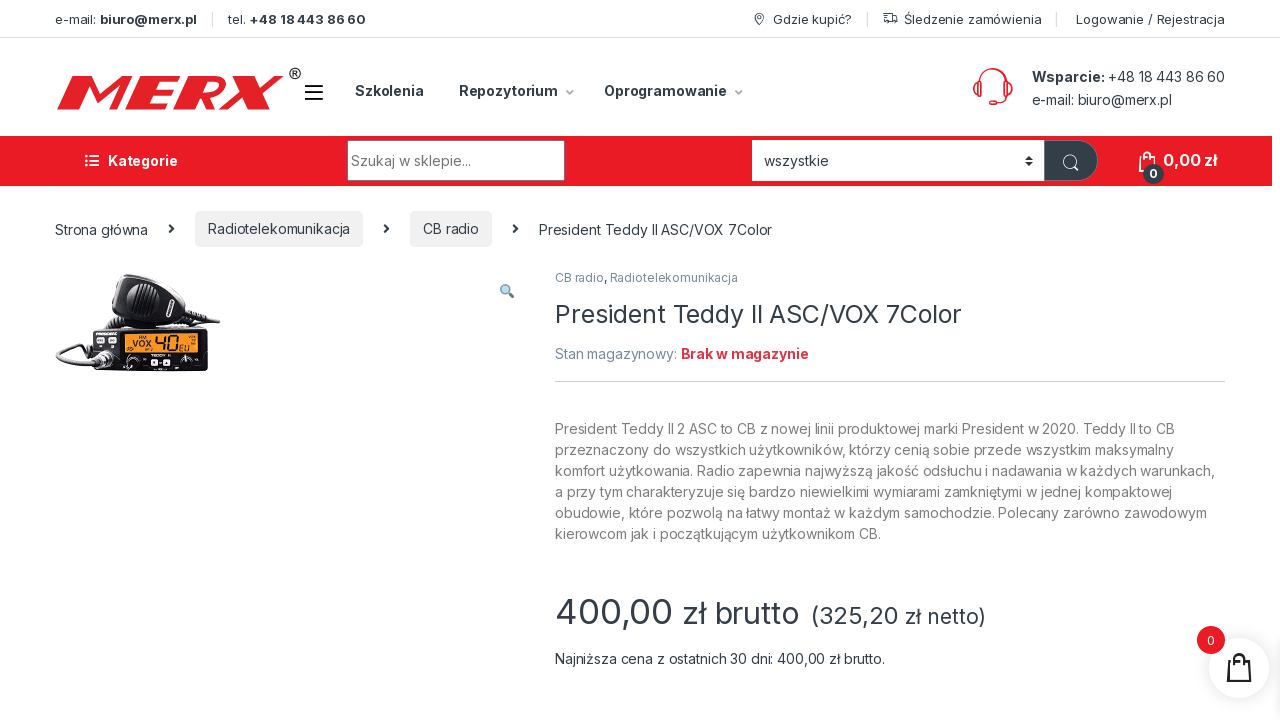

--- FILE ---
content_type: text/html; charset=UTF-8
request_url: https://merx.pl/radiotelekomunikacja/president-teddy-ii-asc-vox-7color/?v=9b7d173b068d
body_size: 23532
content:

<!DOCTYPE html>
<html lang="pl-PL">
<head>
<meta charset="UTF-8">
<meta name="viewport" content="width=device-width, initial-scale=1">
<link rel="profile" href="http://gmpg.org/xfn/11">
<link rel="pingback" href="https://merx.pl/xmlrpc.php">

<title>President Teddy II ASC/VOX 7Color &#8211; MERX</title>
<meta name='robots' content='max-image-preview:large' />
<link rel='dns-prefetch' href='//www.google.com' />
<link rel='dns-prefetch' href='//fonts.googleapis.com' />
<link rel="alternate" type="application/rss+xml" title="MERX &raquo; Kanał z wpisami" href="https://merx.pl/feed/" />
<link rel="alternate" type="application/rss+xml" title="MERX &raquo; Kanał z komentarzami" href="https://merx.pl/comments/feed/" />
<script type="text/javascript">
window._wpemojiSettings = {"baseUrl":"https:\/\/s.w.org\/images\/core\/emoji\/14.0.0\/72x72\/","ext":".png","svgUrl":"https:\/\/s.w.org\/images\/core\/emoji\/14.0.0\/svg\/","svgExt":".svg","source":{"concatemoji":"https:\/\/merx.pl\/wp-includes\/js\/wp-emoji-release.min.js?ver=6.3.7"}};
/*! This file is auto-generated */
!function(i,n){var o,s,e;function c(e){try{var t={supportTests:e,timestamp:(new Date).valueOf()};sessionStorage.setItem(o,JSON.stringify(t))}catch(e){}}function p(e,t,n){e.clearRect(0,0,e.canvas.width,e.canvas.height),e.fillText(t,0,0);var t=new Uint32Array(e.getImageData(0,0,e.canvas.width,e.canvas.height).data),r=(e.clearRect(0,0,e.canvas.width,e.canvas.height),e.fillText(n,0,0),new Uint32Array(e.getImageData(0,0,e.canvas.width,e.canvas.height).data));return t.every(function(e,t){return e===r[t]})}function u(e,t,n){switch(t){case"flag":return n(e,"\ud83c\udff3\ufe0f\u200d\u26a7\ufe0f","\ud83c\udff3\ufe0f\u200b\u26a7\ufe0f")?!1:!n(e,"\ud83c\uddfa\ud83c\uddf3","\ud83c\uddfa\u200b\ud83c\uddf3")&&!n(e,"\ud83c\udff4\udb40\udc67\udb40\udc62\udb40\udc65\udb40\udc6e\udb40\udc67\udb40\udc7f","\ud83c\udff4\u200b\udb40\udc67\u200b\udb40\udc62\u200b\udb40\udc65\u200b\udb40\udc6e\u200b\udb40\udc67\u200b\udb40\udc7f");case"emoji":return!n(e,"\ud83e\udef1\ud83c\udffb\u200d\ud83e\udef2\ud83c\udfff","\ud83e\udef1\ud83c\udffb\u200b\ud83e\udef2\ud83c\udfff")}return!1}function f(e,t,n){var r="undefined"!=typeof WorkerGlobalScope&&self instanceof WorkerGlobalScope?new OffscreenCanvas(300,150):i.createElement("canvas"),a=r.getContext("2d",{willReadFrequently:!0}),o=(a.textBaseline="top",a.font="600 32px Arial",{});return e.forEach(function(e){o[e]=t(a,e,n)}),o}function t(e){var t=i.createElement("script");t.src=e,t.defer=!0,i.head.appendChild(t)}"undefined"!=typeof Promise&&(o="wpEmojiSettingsSupports",s=["flag","emoji"],n.supports={everything:!0,everythingExceptFlag:!0},e=new Promise(function(e){i.addEventListener("DOMContentLoaded",e,{once:!0})}),new Promise(function(t){var n=function(){try{var e=JSON.parse(sessionStorage.getItem(o));if("object"==typeof e&&"number"==typeof e.timestamp&&(new Date).valueOf()<e.timestamp+604800&&"object"==typeof e.supportTests)return e.supportTests}catch(e){}return null}();if(!n){if("undefined"!=typeof Worker&&"undefined"!=typeof OffscreenCanvas&&"undefined"!=typeof URL&&URL.createObjectURL&&"undefined"!=typeof Blob)try{var e="postMessage("+f.toString()+"("+[JSON.stringify(s),u.toString(),p.toString()].join(",")+"));",r=new Blob([e],{type:"text/javascript"}),a=new Worker(URL.createObjectURL(r),{name:"wpTestEmojiSupports"});return void(a.onmessage=function(e){c(n=e.data),a.terminate(),t(n)})}catch(e){}c(n=f(s,u,p))}t(n)}).then(function(e){for(var t in e)n.supports[t]=e[t],n.supports.everything=n.supports.everything&&n.supports[t],"flag"!==t&&(n.supports.everythingExceptFlag=n.supports.everythingExceptFlag&&n.supports[t]);n.supports.everythingExceptFlag=n.supports.everythingExceptFlag&&!n.supports.flag,n.DOMReady=!1,n.readyCallback=function(){n.DOMReady=!0}}).then(function(){return e}).then(function(){var e;n.supports.everything||(n.readyCallback(),(e=n.source||{}).concatemoji?t(e.concatemoji):e.wpemoji&&e.twemoji&&(t(e.twemoji),t(e.wpemoji)))}))}((window,document),window._wpemojiSettings);
</script>
<style type="text/css">
img.wp-smiley,
img.emoji {
	display: inline !important;
	border: none !important;
	box-shadow: none !important;
	height: 1em !important;
	width: 1em !important;
	margin: 0 0.07em !important;
	vertical-align: -0.1em !important;
	background: none !important;
	padding: 0 !important;
}
</style>
	<link rel='stylesheet' id='flexible-shipping-free-shipping-notice-block-integration-blocks-integration-frontend-css' href='https://merx.pl/wp-content/plugins/flexible-shipping/assets/blocks/free-shipping-notice-block-integration/style-index.css?ver=1707379314' type='text/css' media='all' />
<link rel='stylesheet' id='flexible-shipping-free-shipping-notice-block-integration-blocks-integration-editor-css' href='https://merx.pl/wp-content/plugins/flexible-shipping/assets/blocks/free-shipping-notice-block-integration/style-index.css?ver=1707379314' type='text/css' media='all' />
<link rel='stylesheet' id='wp-block-library-css' href='https://merx.pl/wp-includes/css/dist/block-library/style.min.css?ver=6.3.7' type='text/css' media='all' />
<link rel='stylesheet' id='wc-blocks-vendors-style-css' href='https://merx.pl/wp-content/plugins/woocommerce/packages/woocommerce-blocks/build/wc-blocks-vendors-style.css?ver=10.9.3' type='text/css' media='all' />
<link rel='stylesheet' id='wc-all-blocks-style-css' href='https://merx.pl/wp-content/plugins/woocommerce/packages/woocommerce-blocks/build/wc-all-blocks-style.css?ver=10.9.3' type='text/css' media='all' />
<style id='classic-theme-styles-inline-css' type='text/css'>
/*! This file is auto-generated */
.wp-block-button__link{color:#fff;background-color:#32373c;border-radius:9999px;box-shadow:none;text-decoration:none;padding:calc(.667em + 2px) calc(1.333em + 2px);font-size:1.125em}.wp-block-file__button{background:#32373c;color:#fff;text-decoration:none}
</style>
<style id='global-styles-inline-css' type='text/css'>
body{--wp--preset--color--black: #000000;--wp--preset--color--cyan-bluish-gray: #abb8c3;--wp--preset--color--white: #ffffff;--wp--preset--color--pale-pink: #f78da7;--wp--preset--color--vivid-red: #cf2e2e;--wp--preset--color--luminous-vivid-orange: #ff6900;--wp--preset--color--luminous-vivid-amber: #fcb900;--wp--preset--color--light-green-cyan: #7bdcb5;--wp--preset--color--vivid-green-cyan: #00d084;--wp--preset--color--pale-cyan-blue: #8ed1fc;--wp--preset--color--vivid-cyan-blue: #0693e3;--wp--preset--color--vivid-purple: #9b51e0;--wp--preset--gradient--vivid-cyan-blue-to-vivid-purple: linear-gradient(135deg,rgba(6,147,227,1) 0%,rgb(155,81,224) 100%);--wp--preset--gradient--light-green-cyan-to-vivid-green-cyan: linear-gradient(135deg,rgb(122,220,180) 0%,rgb(0,208,130) 100%);--wp--preset--gradient--luminous-vivid-amber-to-luminous-vivid-orange: linear-gradient(135deg,rgba(252,185,0,1) 0%,rgba(255,105,0,1) 100%);--wp--preset--gradient--luminous-vivid-orange-to-vivid-red: linear-gradient(135deg,rgba(255,105,0,1) 0%,rgb(207,46,46) 100%);--wp--preset--gradient--very-light-gray-to-cyan-bluish-gray: linear-gradient(135deg,rgb(238,238,238) 0%,rgb(169,184,195) 100%);--wp--preset--gradient--cool-to-warm-spectrum: linear-gradient(135deg,rgb(74,234,220) 0%,rgb(151,120,209) 20%,rgb(207,42,186) 40%,rgb(238,44,130) 60%,rgb(251,105,98) 80%,rgb(254,248,76) 100%);--wp--preset--gradient--blush-light-purple: linear-gradient(135deg,rgb(255,206,236) 0%,rgb(152,150,240) 100%);--wp--preset--gradient--blush-bordeaux: linear-gradient(135deg,rgb(254,205,165) 0%,rgb(254,45,45) 50%,rgb(107,0,62) 100%);--wp--preset--gradient--luminous-dusk: linear-gradient(135deg,rgb(255,203,112) 0%,rgb(199,81,192) 50%,rgb(65,88,208) 100%);--wp--preset--gradient--pale-ocean: linear-gradient(135deg,rgb(255,245,203) 0%,rgb(182,227,212) 50%,rgb(51,167,181) 100%);--wp--preset--gradient--electric-grass: linear-gradient(135deg,rgb(202,248,128) 0%,rgb(113,206,126) 100%);--wp--preset--gradient--midnight: linear-gradient(135deg,rgb(2,3,129) 0%,rgb(40,116,252) 100%);--wp--preset--font-size--small: 13px;--wp--preset--font-size--medium: 20px;--wp--preset--font-size--large: 36px;--wp--preset--font-size--x-large: 42px;--wp--preset--spacing--20: 0.44rem;--wp--preset--spacing--30: 0.67rem;--wp--preset--spacing--40: 1rem;--wp--preset--spacing--50: 1.5rem;--wp--preset--spacing--60: 2.25rem;--wp--preset--spacing--70: 3.38rem;--wp--preset--spacing--80: 5.06rem;--wp--preset--shadow--natural: 6px 6px 9px rgba(0, 0, 0, 0.2);--wp--preset--shadow--deep: 12px 12px 50px rgba(0, 0, 0, 0.4);--wp--preset--shadow--sharp: 6px 6px 0px rgba(0, 0, 0, 0.2);--wp--preset--shadow--outlined: 6px 6px 0px -3px rgba(255, 255, 255, 1), 6px 6px rgba(0, 0, 0, 1);--wp--preset--shadow--crisp: 6px 6px 0px rgba(0, 0, 0, 1);}:where(.is-layout-flex){gap: 0.5em;}:where(.is-layout-grid){gap: 0.5em;}body .is-layout-flow > .alignleft{float: left;margin-inline-start: 0;margin-inline-end: 2em;}body .is-layout-flow > .alignright{float: right;margin-inline-start: 2em;margin-inline-end: 0;}body .is-layout-flow > .aligncenter{margin-left: auto !important;margin-right: auto !important;}body .is-layout-constrained > .alignleft{float: left;margin-inline-start: 0;margin-inline-end: 2em;}body .is-layout-constrained > .alignright{float: right;margin-inline-start: 2em;margin-inline-end: 0;}body .is-layout-constrained > .aligncenter{margin-left: auto !important;margin-right: auto !important;}body .is-layout-constrained > :where(:not(.alignleft):not(.alignright):not(.alignfull)){max-width: var(--wp--style--global--content-size);margin-left: auto !important;margin-right: auto !important;}body .is-layout-constrained > .alignwide{max-width: var(--wp--style--global--wide-size);}body .is-layout-flex{display: flex;}body .is-layout-flex{flex-wrap: wrap;align-items: center;}body .is-layout-flex > *{margin: 0;}body .is-layout-grid{display: grid;}body .is-layout-grid > *{margin: 0;}:where(.wp-block-columns.is-layout-flex){gap: 2em;}:where(.wp-block-columns.is-layout-grid){gap: 2em;}:where(.wp-block-post-template.is-layout-flex){gap: 1.25em;}:where(.wp-block-post-template.is-layout-grid){gap: 1.25em;}.has-black-color{color: var(--wp--preset--color--black) !important;}.has-cyan-bluish-gray-color{color: var(--wp--preset--color--cyan-bluish-gray) !important;}.has-white-color{color: var(--wp--preset--color--white) !important;}.has-pale-pink-color{color: var(--wp--preset--color--pale-pink) !important;}.has-vivid-red-color{color: var(--wp--preset--color--vivid-red) !important;}.has-luminous-vivid-orange-color{color: var(--wp--preset--color--luminous-vivid-orange) !important;}.has-luminous-vivid-amber-color{color: var(--wp--preset--color--luminous-vivid-amber) !important;}.has-light-green-cyan-color{color: var(--wp--preset--color--light-green-cyan) !important;}.has-vivid-green-cyan-color{color: var(--wp--preset--color--vivid-green-cyan) !important;}.has-pale-cyan-blue-color{color: var(--wp--preset--color--pale-cyan-blue) !important;}.has-vivid-cyan-blue-color{color: var(--wp--preset--color--vivid-cyan-blue) !important;}.has-vivid-purple-color{color: var(--wp--preset--color--vivid-purple) !important;}.has-black-background-color{background-color: var(--wp--preset--color--black) !important;}.has-cyan-bluish-gray-background-color{background-color: var(--wp--preset--color--cyan-bluish-gray) !important;}.has-white-background-color{background-color: var(--wp--preset--color--white) !important;}.has-pale-pink-background-color{background-color: var(--wp--preset--color--pale-pink) !important;}.has-vivid-red-background-color{background-color: var(--wp--preset--color--vivid-red) !important;}.has-luminous-vivid-orange-background-color{background-color: var(--wp--preset--color--luminous-vivid-orange) !important;}.has-luminous-vivid-amber-background-color{background-color: var(--wp--preset--color--luminous-vivid-amber) !important;}.has-light-green-cyan-background-color{background-color: var(--wp--preset--color--light-green-cyan) !important;}.has-vivid-green-cyan-background-color{background-color: var(--wp--preset--color--vivid-green-cyan) !important;}.has-pale-cyan-blue-background-color{background-color: var(--wp--preset--color--pale-cyan-blue) !important;}.has-vivid-cyan-blue-background-color{background-color: var(--wp--preset--color--vivid-cyan-blue) !important;}.has-vivid-purple-background-color{background-color: var(--wp--preset--color--vivid-purple) !important;}.has-black-border-color{border-color: var(--wp--preset--color--black) !important;}.has-cyan-bluish-gray-border-color{border-color: var(--wp--preset--color--cyan-bluish-gray) !important;}.has-white-border-color{border-color: var(--wp--preset--color--white) !important;}.has-pale-pink-border-color{border-color: var(--wp--preset--color--pale-pink) !important;}.has-vivid-red-border-color{border-color: var(--wp--preset--color--vivid-red) !important;}.has-luminous-vivid-orange-border-color{border-color: var(--wp--preset--color--luminous-vivid-orange) !important;}.has-luminous-vivid-amber-border-color{border-color: var(--wp--preset--color--luminous-vivid-amber) !important;}.has-light-green-cyan-border-color{border-color: var(--wp--preset--color--light-green-cyan) !important;}.has-vivid-green-cyan-border-color{border-color: var(--wp--preset--color--vivid-green-cyan) !important;}.has-pale-cyan-blue-border-color{border-color: var(--wp--preset--color--pale-cyan-blue) !important;}.has-vivid-cyan-blue-border-color{border-color: var(--wp--preset--color--vivid-cyan-blue) !important;}.has-vivid-purple-border-color{border-color: var(--wp--preset--color--vivid-purple) !important;}.has-vivid-cyan-blue-to-vivid-purple-gradient-background{background: var(--wp--preset--gradient--vivid-cyan-blue-to-vivid-purple) !important;}.has-light-green-cyan-to-vivid-green-cyan-gradient-background{background: var(--wp--preset--gradient--light-green-cyan-to-vivid-green-cyan) !important;}.has-luminous-vivid-amber-to-luminous-vivid-orange-gradient-background{background: var(--wp--preset--gradient--luminous-vivid-amber-to-luminous-vivid-orange) !important;}.has-luminous-vivid-orange-to-vivid-red-gradient-background{background: var(--wp--preset--gradient--luminous-vivid-orange-to-vivid-red) !important;}.has-very-light-gray-to-cyan-bluish-gray-gradient-background{background: var(--wp--preset--gradient--very-light-gray-to-cyan-bluish-gray) !important;}.has-cool-to-warm-spectrum-gradient-background{background: var(--wp--preset--gradient--cool-to-warm-spectrum) !important;}.has-blush-light-purple-gradient-background{background: var(--wp--preset--gradient--blush-light-purple) !important;}.has-blush-bordeaux-gradient-background{background: var(--wp--preset--gradient--blush-bordeaux) !important;}.has-luminous-dusk-gradient-background{background: var(--wp--preset--gradient--luminous-dusk) !important;}.has-pale-ocean-gradient-background{background: var(--wp--preset--gradient--pale-ocean) !important;}.has-electric-grass-gradient-background{background: var(--wp--preset--gradient--electric-grass) !important;}.has-midnight-gradient-background{background: var(--wp--preset--gradient--midnight) !important;}.has-small-font-size{font-size: var(--wp--preset--font-size--small) !important;}.has-medium-font-size{font-size: var(--wp--preset--font-size--medium) !important;}.has-large-font-size{font-size: var(--wp--preset--font-size--large) !important;}.has-x-large-font-size{font-size: var(--wp--preset--font-size--x-large) !important;}
.wp-block-navigation a:where(:not(.wp-element-button)){color: inherit;}
:where(.wp-block-post-template.is-layout-flex){gap: 1.25em;}:where(.wp-block-post-template.is-layout-grid){gap: 1.25em;}
:where(.wp-block-columns.is-layout-flex){gap: 2em;}:where(.wp-block-columns.is-layout-grid){gap: 2em;}
.wp-block-pullquote{font-size: 1.5em;line-height: 1.6;}
</style>
<link rel='stylesheet' id='redux-extendify-styles-css' href='https://merx.pl/wp-content/plugins/redux-framework/redux-core/assets/css/extendify-utilities.css?ver=4.4.11' type='text/css' media='all' />
<link rel='stylesheet' id='contact-form-7-css' href='https://merx.pl/wp-content/plugins/contact-form-7/includes/css/styles.css?ver=5.8.7' type='text/css' media='all' />
<link rel='stylesheet' id='WQFSP_style-css' href='https://merx.pl/wp-content/plugins/quantity-field-on-shop-page-for-woocommerce/css/style.css?ver=6.3.7' type='text/css' media='all' />
<link rel='stylesheet' id='rs-plugin-settings-css' href='https://merx.pl/wp-content/plugins/revslider/public/assets/css/settings.css?ver=5.4.8' type='text/css' media='all' />
<style id='rs-plugin-settings-inline-css' type='text/css'>
#rs-demo-id {}
</style>
<link rel='stylesheet' id='woocommerce-extra-account-fields_jquery_ui-css' href='https://merx.pl/wp-content/plugins/woocommerce-extra-accounts-fields/public/css/jquery-ui.css?ver=1.0.0' type='text/css' media='all' />
<link rel='stylesheet' id='woocommerce-extra-account-fields-css' href='https://merx.pl/wp-content/plugins/woocommerce-extra-accounts-fields/public/css/woocommerce-extra-public.css?ver=1.0.0' type='text/css' media='all' />
<link rel='stylesheet' id='photoswipe-css' href='https://merx.pl/wp-content/plugins/woocommerce/assets/css/photoswipe/photoswipe.min.css?ver=8.1.3' type='text/css' media='all' />
<link rel='stylesheet' id='photoswipe-default-skin-css' href='https://merx.pl/wp-content/plugins/woocommerce/assets/css/photoswipe/default-skin/default-skin.min.css?ver=8.1.3' type='text/css' media='all' />
<style id='woocommerce-inline-inline-css' type='text/css'>
.woocommerce form .form-row .required { visibility: visible; }
</style>
<link rel='stylesheet' id='dashicons-css' href='https://merx.pl/wp-includes/css/dashicons.min.css?ver=6.3.7' type='text/css' media='all' />
<link rel='stylesheet' id='xoo-wsc-fonts-css' href='https://merx.pl/wp-content/plugins/side-cart-woocommerce/assets/css/xoo-wsc-fonts.css?ver=2.4.4' type='text/css' media='all' />
<link rel='stylesheet' id='xoo-wsc-style-css' href='https://merx.pl/wp-content/plugins/side-cart-woocommerce/assets/css/xoo-wsc-style.css?ver=2.4.4' type='text/css' media='all' />
<style id='xoo-wsc-style-inline-css' type='text/css'>

.xoo-wsc-sp-left-col img{
	max-width: 80px;
}

.xoo-wsc-sp-right-col{
	font-size: 14px;
}

.xoo-wsc-sp-container{
	background-color: #eee;
}



.xoo-wsc-ft-buttons-cont a.xoo-wsc-ft-btn, .xoo-wsc-container .xoo-wsc-btn {
	background-color: #000000;
	color: #ffffff;
	border: 2px solid #ffffff;
	padding: 10px 20px;
}

.xoo-wsc-ft-buttons-cont a.xoo-wsc-ft-btn:hover, .xoo-wsc-container .xoo-wsc-btn:hover {
	background-color: #ffffff;
	color: #000000;
	border: 2px solid #000000;
}

 

.xoo-wsc-footer{
	background-color: #ffffff;
	color: #000000;
	padding: 10px 20px;
	box-shadow: 0 -5px 10px #0000001a;
}

.xoo-wsc-footer, .xoo-wsc-footer a, .xoo-wsc-footer .amount{
	font-size: 18px;
}

.xoo-wsc-ft-buttons-cont{
	grid-template-columns: auto;
}

.xoo-wsc-basket{
	bottom: 12px;
	right: 1px;
	background-color: #ffffff;
	color: #212121;
	box-shadow: 0px 0px 15px 2px #0000001a;
	border-radius: 50%;
	display: flex;
	width: 60px;
	height: 60px;
}


.xoo-wsc-bki{
	font-size: 35px}

.xoo-wsc-items-count{
	top: -12px;
	left: -12px;
}

.xoo-wsc-items-count{
	background-color: #ea1b25;
	color: #ffffff;
}

.xoo-wsc-container, .xoo-wsc-slider{
	max-width: 300px;
	right: -300px;
	top: 0;bottom: 0;
	bottom: 0;
	font-family: }


.xoo-wsc-cart-active .xoo-wsc-container, .xoo-wsc-slider-active .xoo-wsc-slider{
	right: 0;
}


.xoo-wsc-cart-active .xoo-wsc-basket{
	right: 300px;
}

.xoo-wsc-slider{
	right: -300px;
}

span.xoo-wsch-close {
    font-size: 16px;
    right: 10px;
}

.xoo-wsch-top{
	justify-content: center;
}

.xoo-wsch-text{
	font-size: 20px;
}

.xoo-wsc-header{
	color: #000000;
	background-color: #ffffff;
	border-bottom: 2px solid #eee;
}

.xoo-wsc-sb-bar > span{
	background-color: #1e73be;
}

.xoo-wsc-body{
	background-color: #f8f9fa;
}

.xoo-wsc-body, .xoo-wsc-body span.amount, .xoo-wsc-body a{
	font-size: 14px;
	color: #000000;
}

.xoo-wsc-product{
	padding: 10px 15px;
	margin: 10px 15px;
	border-radius: 5px;
	box-shadow: 0 2px 2px #00000005;
	background-color: #ffffff;
}

.xoo-wsc-img-col{
	width: 35%;
}
.xoo-wsc-sum-col{
	width: 65%;
}

.xoo-wsc-sum-col{
	justify-content: center;
}

/***** Quantity *****/

.xoo-wsc-qty-box{
	max-width: 75px;
}

.xoo-wsc-qty-box.xoo-wsc-qtb-square{
	border-color: #000000;
}

input[type="number"].xoo-wsc-qty{
	border-color: #000000;
	background-color: #ffffff;
	color: #000000;
	height: 28px;
	line-height: 28px;
}

input[type="number"].xoo-wsc-qty, .xoo-wsc-qtb-square{
	border-width: 1px;
	border-style: solid;
}
.xoo-wsc-chng{
	background-color: #ffffff;
	color: #000000;
}

/** Shortcode **/
.xoo-wsc-sc-count{
	background-color: #000000;
	color: #ffffff;
}

.xoo-wsc-sc-bki{
	font-size: 28px;
	color: 28;
}
.xoo-wsc-sc-cont{
	color: #000000;
}


</style>
<link rel='stylesheet' id='electro-fonts-css' href='https://fonts.googleapis.com/css2?family=Inter:wght@300;400;600;700&#038;display=swap' type='text/css' media='all' />
<link rel='stylesheet' id='font-electro-css' href='https://merx.pl/wp-content/themes/electro/assets/css/font-electro.css?ver=3.3.12' type='text/css' media='all' />
<link rel='stylesheet' id='fontawesome-css' href='https://merx.pl/wp-content/themes/electro/assets/vendor/fontawesome/css/all.min.css?ver=3.3.12' type='text/css' media='all' />
<link rel='stylesheet' id='animate-css-css' href='https://merx.pl/wp-content/themes/electro/assets/vendor/animate.css/animate.min.css?ver=3.3.12' type='text/css' media='all' />
<link rel='stylesheet' id='electro-style-css' href='https://merx.pl/wp-content/themes/electro/style.min.css?ver=3.3.12' type='text/css' media='all' />
<link rel='stylesheet' id='electro-color-css' href='https://merx.pl/wp-content/themes/electro/assets/css/colors/red.min.css?ver=3.3.12' type='text/css' media='all' />
<link rel='stylesheet' id='flexible-shipping-free-shipping-css' href='https://merx.pl/wp-content/plugins/flexible-shipping/assets/dist/css/free-shipping.css?ver=4.24.10.2' type='text/css' media='all' />
<script type='text/javascript' src='https://merx.pl/wp-includes/js/jquery/jquery.min.js?ver=3.7.0' id='jquery-core-js'></script>
<script type='text/javascript' src='https://merx.pl/wp-includes/js/jquery/jquery-migrate.min.js?ver=3.4.1' id='jquery-migrate-js'></script>
<script type='text/javascript' src='https://merx.pl/wp-content/plugins/recaptcha-woo/js/rcfwc.js?ver=1.0' id='rcfwc-js-js' defer data-wp-strategy='defer'></script>
<script type='text/javascript' src='https://www.google.com/recaptcha/api.js?hl=pl_PL' id='recaptcha-js' defer data-wp-strategy='defer'></script>
<script type='text/javascript' src='https://merx.pl/wp-content/plugins/revslider/public/assets/js/jquery.themepunch.tools.min.js?ver=5.4.8' id='tp-tools-js'></script>
<script type='text/javascript' src='https://merx.pl/wp-content/plugins/revslider/public/assets/js/jquery.themepunch.revolution.min.js?ver=5.4.8' id='revmin-js'></script>
<script type='text/javascript' src='https://merx.pl/wp-includes/js/jquery/ui/core.min.js?ver=1.13.2' id='jquery-ui-core-js'></script>
<script type='text/javascript' src='https://merx.pl/wp-includes/js/jquery/ui/datepicker.min.js?ver=1.13.2' id='jquery-ui-datepicker-js'></script>
<script id="jquery-ui-datepicker-js-after" type="text/javascript">
jQuery(function(jQuery){jQuery.datepicker.setDefaults({"closeText":"Zamknij","currentText":"Dzisiaj","monthNames":["stycze\u0144","luty","marzec","kwiecie\u0144","maj","czerwiec","lipiec","sierpie\u0144","wrzesie\u0144","pa\u017adziernik","listopad","grudzie\u0144"],"monthNamesShort":["sty","lut","mar","kwi","maj","cze","lip","sie","wrz","pa\u017a","lis","gru"],"nextText":"Nast\u0119pny","prevText":"Poprzedni","dayNames":["niedziela","poniedzia\u0142ek","wtorek","\u015broda","czwartek","pi\u0105tek","sobota"],"dayNamesShort":["niedz.","pon.","wt.","\u015br.","czw.","pt.","sob."],"dayNamesMin":["N","P","W","\u015a","C","P","S"],"dateFormat":"MM d, yy","firstDay":1,"isRTL":false});});
</script>
<script type='text/javascript' src='https://merx.pl/wp-content/plugins/woocommerce-extra-accounts-fields/public/js/front-custom.js?ver=1.0.0' id='woocommerce-extra-account-fields-js'></script>
<script type='text/javascript' src='https://merx.pl/wp-content/plugins/woocommerce/assets/js/jquery-blockui/jquery.blockUI.min.js?ver=2.7.0-wc.8.1.3' id='jquery-blockui-js'></script>
<script type='text/javascript' id='wc-add-to-cart-js-extra'>
/* <![CDATA[ */
var wc_add_to_cart_params = {"ajax_url":"\/wp-admin\/admin-ajax.php","wc_ajax_url":"\/?wc-ajax=%%endpoint%%","i18n_view_cart":"Zobacz koszyk","cart_url":"https:\/\/merx.pl\/koszyk\/","is_cart":"","cart_redirect_after_add":"no"};
/* ]]> */
</script>
<script type='text/javascript' src='https://merx.pl/wp-content/plugins/woocommerce/assets/js/frontend/add-to-cart.min.js?ver=8.1.3' id='wc-add-to-cart-js'></script>
<script type='text/javascript' src='https://merx.pl/wp-content/plugins/js_composer/assets/js/vendors/woocommerce-add-to-cart.js?ver=8.3.1' id='vc_woocommerce-add-to-cart-js-js'></script>
<script></script><link rel="https://api.w.org/" href="https://merx.pl/wp-json/" /><link rel="alternate" type="application/json" href="https://merx.pl/wp-json/wp/v2/product/7745" /><link rel="EditURI" type="application/rsd+xml" title="RSD" href="https://merx.pl/xmlrpc.php?rsd" />
<meta name="generator" content="WordPress 6.3.7" />
<meta name="generator" content="WooCommerce 8.1.3" />
<link rel="canonical" href="https://merx.pl/radiotelekomunikacja/cb-radio/president-teddy-ii-asc-vox-7color/" />
<link rel='shortlink' href='https://merx.pl/?p=7745' />
<link rel="alternate" type="application/json+oembed" href="https://merx.pl/wp-json/oembed/1.0/embed?url=https%3A%2F%2Fmerx.pl%2Fradiotelekomunikacja%2Fcb-radio%2Fpresident-teddy-ii-asc-vox-7color%2F" />
<link rel="alternate" type="text/xml+oembed" href="https://merx.pl/wp-json/oembed/1.0/embed?url=https%3A%2F%2Fmerx.pl%2Fradiotelekomunikacja%2Fcb-radio%2Fpresident-teddy-ii-asc-vox-7color%2F&#038;format=xml" />
<meta name="generator" content="Redux 4.4.11" />	<noscript><style>.woocommerce-product-gallery{ opacity: 1 !important; }</style></noscript>
	<meta name="generator" content="Powered by WPBakery Page Builder - drag and drop page builder for WordPress."/>
<meta name="generator" content="Powered by Slider Revolution 5.4.8 - responsive, Mobile-Friendly Slider Plugin for WordPress with comfortable drag and drop interface." />
<link rel="icon" href="https://merx.pl/wp-content/uploads/2018/10/fav.png" sizes="32x32" />
<link rel="icon" href="https://merx.pl/wp-content/uploads/2018/10/fav.png" sizes="192x192" />
<link rel="apple-touch-icon" href="https://merx.pl/wp-content/uploads/2018/10/fav.png" />
<meta name="msapplication-TileImage" content="https://merx.pl/wp-content/uploads/2018/10/fav.png" />
<script type="text/javascript">function setREVStartSize(e){									
						try{ e.c=jQuery(e.c);var i=jQuery(window).width(),t=9999,r=0,n=0,l=0,f=0,s=0,h=0;
							if(e.responsiveLevels&&(jQuery.each(e.responsiveLevels,function(e,f){f>i&&(t=r=f,l=e),i>f&&f>r&&(r=f,n=e)}),t>r&&(l=n)),f=e.gridheight[l]||e.gridheight[0]||e.gridheight,s=e.gridwidth[l]||e.gridwidth[0]||e.gridwidth,h=i/s,h=h>1?1:h,f=Math.round(h*f),"fullscreen"==e.sliderLayout){var u=(e.c.width(),jQuery(window).height());if(void 0!=e.fullScreenOffsetContainer){var c=e.fullScreenOffsetContainer.split(",");if (c) jQuery.each(c,function(e,i){u=jQuery(i).length>0?u-jQuery(i).outerHeight(!0):u}),e.fullScreenOffset.split("%").length>1&&void 0!=e.fullScreenOffset&&e.fullScreenOffset.length>0?u-=jQuery(window).height()*parseInt(e.fullScreenOffset,0)/100:void 0!=e.fullScreenOffset&&e.fullScreenOffset.length>0&&(u-=parseInt(e.fullScreenOffset,0))}f=u}else void 0!=e.minHeight&&f<e.minHeight&&(f=e.minHeight);e.c.closest(".rev_slider_wrapper").css({height:f})					
						}catch(d){console.log("Failure at Presize of Slider:"+d)}						
					};</script>
		<style type="text/css" id="wp-custom-css">
			.top-bar .pull-right {
  float: right;
}

.single-product-wrapper .entry-summary .price {
	margin-bottom: 8px;
}

.amount--small {
	font-size: 24px;
}

body.home .quantity {
	display: none;
}

.woocommerce-Tabs-panel--accessories .iworks-omnibus {
	display: none;
}


.xoo-wsc-footer a.button::first-letter {
	text-transform: uppercase;
}

.woocommerce-MyAccount-navigation-link.woocommerce-MyAccount-navigation-link--customer-logout a:after {
	content: "Wyloguj";
	font-size:14px;
	    padding: .857em 0;
    display: block;
    color: #333e48;
	margin-top: -23px;
}

.woocommerce-MyAccount-navigation ul li.woocommerce-MyAccount-navigation-link--customer-logout a:before {
		font-size:14px;
	padding-top: 12px;
}

.woocommerce-MyAccount-navigation-link.woocommerce-MyAccount-navigation-link--customer-logout a {
	font-size:0px
}

.confirm_add:before {
	content: "Dodano przedmiot";
	    font-size: 14px; 	
	display: block;
	color: #000000;
}

.confirm_add {
	font-size: 0px;
}


.fb-text.form-group.field-text-5XOYvV {
	padding-top: 5px !important;
}

.fb-text.form-group.field-text-mOK4v1 {
	padding-top: 0px !important;
}

.woocommerce-MyAccount-navigation-link.woocommerce-MyAccount-navigation-link--erf-my-account {
	display: none;
}


#e654ho {
		width: 60%;
   padding: 0.85em;
}

#text-mOK4v1 {
	width: 60%;
   padding: 0.85em !important;
}

#text-5XOYvV {
		width: 60%;
   padding: 0.85em !important;
}



#select-1544189413444 {
	padding: 0px 0px 0px 15px !important;
}

.woocommerce-basket-exporter h2:before {
content:"Eksportuj koszyk";
display: inline-block;
float:left;
color:#000;
font-size:23px;
width: 100%;
margin-bottom: 10px;
}

.woocommerce-basket-exporter h2 {
font-size: 0px;
}

.btn.btn-second{
	margin-top: 0px !important;
}

.formpolicy {
	font-size: 14px;
    line-height: 20px;
}

#vx88ac {
	padding: 1.310em !important;
    background-color: transparent !important;
    color: #818181 !important;
    line-height: 1.286em !important;
    outline: 0 !important;
    border: 0 !important;
    -webkit-appearance: none !important;
    border-radius: 1.571em !important;
    box-sizing: border-box !important;
    border-width: 1px !important;
    border-style: solid !important;
    border-color: #ddd !important;
} 

#textarea-1544445058770 {
					 padding: 1.310em;
    background-color: transparent;
    color: #818181;
    line-height: 1.286em;
    outline: 0;
    border: 0;
    -webkit-appearance: none;
    border-radius: 1.571em !important;
    box-sizing: border-box;
    border-width: 1px;
    border-style: solid;
    border-color: #ddd;
}

#textarea-1544189992796 {
				 padding: 1.310em;
    background-color: transparent;
    color: #818181;
    line-height: 1.286em;
    outline: 0;
    border: 0;
    -webkit-appearance: none;
    border-radius: 1.571em !important;
    box-sizing: border-box;
    border-width: 1px;
    border-style: solid;
    border-color: #ddd;
}

#text-1544189362929 {
			 padding: 1.310em;
    background-color: transparent;
    color: #818181;
    line-height: 1.286em;
    outline: 0;
    border: 0;
    -webkit-appearance: none;
    border-radius: 1.571em !important;
    box-sizing: border-box;
    border-width: 1px;
    border-style: solid;
    border-color: #ddd;
}

#text-1544189413695 {
		 padding: 1.310em;
    background-color: transparent;
    color: #818181;
    line-height: 1.286em;
    outline: 0;
    border: 0;
    -webkit-appearance: none;
    border-radius: 1.571em !important;
    box-sizing: border-box;
    border-width: 1px;
    border-style: solid;
    border-color: #ddd;
}

#text-1544189413662 {
	 padding: 1.310em;
    background-color: transparent;
    color: #818181;
    line-height: 1.286em;
    outline: 0;
    border: 0;
    -webkit-appearance: none;
    border-radius: 1.571em !important;
    box-sizing: border-box;
    border-width: 1px;
    border-style: solid;
    border-color: #ddd;
}

#text-1544189413616 {
	 padding: 1.310em;
    background-color: transparent;
    color: #818181;
    line-height: 1.286em;
    outline: 0;
    border: 0;
    -webkit-appearance: none;
    border-radius: 1.571em !important;
    box-sizing: border-box;
    border-width: 1px;
    border-style: solid;
    border-color: #ddd;
}

#text-1544189413580 {
		    padding: 1.310em;
    background-color: transparent;
    color: #818181;
    line-height: 1.286em;
    outline: 0;
    border: 0;
    -webkit-appearance: none;
    border-radius: 1.571em !important;
    box-sizing: border-box;
    border-width: 1px;
    border-style: solid;
    border-color: #ddd;
}


#select-1544189413549 {
			    padding: 1.310em;
    background-color: transparent;
    color: #818181;
    line-height: 1.286em;
    outline: 0;
    border: 0;
    -webkit-appearance: none;
    border-radius: 1.571em !important;
    box-sizing: border-box;
    border-width: 1px;
    border-style: solid;
    border-color: #ddd;
}


#select-1544189413444 {
			    padding: 1.310em;
    background-color: transparent;
    color: #818181;
    line-height: 1.286em;
    outline: 0;
    border: 0;
    -webkit-appearance: none;
    border-radius: 1.571em !important;
    box-sizing: border-box;
    border-width: 1px;
    border-style: solid;
    border-color: #ddd;
}

#text-1544189181800 {
			    padding: 1.310em;
    background-color: transparent;
    color: #818181;
    line-height: 1.286em;
    outline: 0;
    border: 0;
    -webkit-appearance: none;
    border-radius: 1.571em !important;
    box-sizing: border-box;
    border-width: 1px;
    border-style: solid;
    border-color: #ddd;
}

#text-1544189090309 {
			    padding: 1.310em;
    background-color: transparent;
    color: #818181;
    line-height: 1.286em;
    outline: 0;
    border: 0;
    -webkit-appearance: none;
    border-radius: 1.571em !important;
    box-sizing: border-box;
    border-width: 1px;
    border-style: solid;
    border-color: #ddd;
}




.erf-style-rounded-corner .erf-form input[type=password] {
		    padding: 1.310em;
    background-color: transparent;
    color: #818181;
    line-height: 1.286em;
    outline: 0;
    border: 0;
    -webkit-appearance: none;
    border-radius: 1.571em !important;
    box-sizing: border-box;
    border-width: 1px;
    border-style: solid;
    border-color: #ddd;
}

#wtt19o {
	 
		    padding: 1.310em;
    background-color: transparent;
    color: #818181;
    line-height: 1.286em;
    outline: 0;
    border: 0;
    -webkit-appearance: none;
    border-radius: 1.571em !important;
    box-sizing: border-box;
    border-width: 1px;
    border-style: solid;
    border-color: #ddd;
}

#y1y51f {
		    padding: 1.310em;
    background-color: transparent;
    color: #818181;
    line-height: 1.286em;
    outline: 0;
    border: 0;
    -webkit-appearance: none;
    border-radius: 1.571em !important;
    box-sizing: border-box;
    border-width: 1px;
    border-style: solid;
    border-color: #ddd;
}

.erf-container .erf-form .form-group {
	width: 166% !important;
}

#button-hS2yiQ:hover {
	background-color: #000000;
}

#button-hS2yiQ {
	background-color: #ea1b25;
    border-color: #ea1b25;
	    color: #fff;
	    font-weight: 700;
	    font-size: .875rem;
    border-radius: 1.571em;
    padding: 1.036em 2.134em;
    border-width: 0;
    display: inline-block;
    transition: all .2s ease-in-out;
}

.form-group {
	    margin-bottom: 0.414rem;
}

.erf-container .erf-page-breaks {
	border-bottom: 1px solid #fffffe !important;
    margin: 9px 0 !important;
}

#b8ctwp {
	    padding: 1.310em;
    background-color: transparent;
    color: #818181;
    line-height: 1.286em;
    outline: 0;
    border: 0;
    -webkit-appearance: none;
    border-radius: 1.571em !important;
    box-sizing: border-box;
    border-width: 1px;
    border-style: solid;
    border-color: #ddd;
}

#text-5XOYvV {
		    padding: 1.310em;
    background-color: transparent;
    color: #818181;
    line-height: 1.286em;
    outline: 0;
    border: 0;
    -webkit-appearance: none;
    border-radius: 1.571em !important;
    box-sizing: border-box;
    border-width: 1px;
    border-style: solid;
    border-color: #ddd;
}

#text-mOK4v1 {
		    padding: 1.310em;
    background-color: transparent;
    color: #818181;
    line-height: 1.286em;
    outline: 0;
    border: 0;
    -webkit-appearance: none;
    border-radius: 1.571em !important;
    box-sizing: border-box;
    border-width: 1px;
    border-style: solid;
    border-color: #ddd;
}

.erf-label-top.erf-container .erf-form label[class$="-label"] {
	    font-size: 1em;
    line-height: 1.286em;
    font-weight: 700;
    margin-bottom: .857em;
}

.erf-container .erf-form .radio label, .erf-container .erf-form .checkbox label, .erf-container .erf-form .radio-inline label, .erf-container .erf-form .checkbox-inline label {
	vertical-align: baseline;
}

.site-header.header-v1.stick-this {
	display: block;
}

.site-header.header-v1.stick-this.stuck.animated.fadeInDown.faster {
	display: block !important;
}

.site-header.header-v1.stick-this.stuck.animated.fadeInDown.faster .container.hidden-lg-down .masthead {
	display: none;
}


/** Menu SG **/
/** .departments-menu-v2 .departments-menu-v2-title+.dropdown-menu li.menu-item-has-children .dropdown-menu {
	    border: 2px solid #ea1b25;
    border-radius: 5px;
	 border-top-left-radius: 0px;
	border-top-right-radius: 0px;
	left: calc(100% - 0px);
} **/

.democontent {
	font-size: 15px;
	vertical-align: sub;
}

.imgdemo {
	display: inline-block;
	margin-right: 10px;
}

.electro-navbar .departments-menu-v2 .departments-menu-v2-title+.dropdown-menu li.menu-item-has-children>.dropdown-menu, .products-carousel-banner-vertical-tabs .banners-tabs>.nav a.active::before {
	    border-left: 2px solid #ea1b25;
    border-radius: 5px;
}

.ec-arrow-down-search:before {
	display: none !important;
}

.aboutuscontent {
	padding-left: 26em;
	padding-right: 26em;
}

.aboutusbottom {
padding-bottom: 1.114em;
}

.aboutustop {
padding-top: 1.143em;
}

.from .prefix, .upto .prefix {
	display: none !important;
}

.from .prefix, .upto .prefix {
	display: initial;
}

.from .suffix, .upto .suffix 
{
	top: 0.535em;
}

.img-header-logo{
	width:300px;
}

ul.products[data-view=list-view-small]:not(.electro-v1).columns-1>li.product .product-loop-body .product-short-description, ul.products[data-view=list-view-small]:not(.electro-v1).columns-2>li.product .product-loop-body .product-short-description, ul.products[data-view=list-view-small]:not(.electro-v1).columns-3>li.product .product-loop-body .product-short-description, ul.products[data-view=list-view-small]:not(.electro-v1).columns-4>li.product .product-loop-body .product-short-description, ul.products[data-view=list-view-small]:not(.electro-v1).columns-5>li.product .product-loop-body .product-short-description, ul.products[data-view=list-view-small]:not(.electro-v1).columns-6>li.product .product-loop-body .product-short-description, ul.products[data-view=list-view-small]:not(.electro-v1).columns-7>li.product .product-loop-body .product-short-description, ul.products[data-view=list-view-small]:not(.electro-v1).columns-8>li.product .product-loop-body .product-short-description, ul.products[data-view=list-view]:not(.electro-v1).columns-1>li.product .product-loop-body .product-short-description, ul.products[data-view=list-view]:not(.electro-v1).columns-2>li.product .product-loop-body .product-short-description, ul.products[data-view=list-view]:not(.electro-v1).columns-3>li.product .product-loop-body .product-short-description, ul.products[data-view=list-view]:not(.electro-v1).columns-4>li.product .product-loop-body .product-short-description, ul.products[data-view=list-view]:not(.electro-v1).columns-5>li.product .product-loop-body .product-short-description, ul.products[data-view=list-view]:not(.electro-v1).columns-6>li.product .product-loop-body .product-short-description, ul.products[data-view=list-view]:not(.electro-v1).columns-7>li.product .product-loop-body .product-short-description, ul.products[data-view=list-view]:not(.electro-v1).columns-8>li.product .product-loop-body .product-short-description{
	    display: contents !important;
	
}


.departments-menu-v2 .departments-menu-v2-title+.dropdown-menu li.menu-item-has-children .dropdown-menu{
	    width: 1000px!important;
}

.electro-compact .section-onsale-product .savings{
	width:100px;
	height:100px
}


.electro-compact .footer-logo {
    max-width: 250px;
}

.footer-payment-logo .card-item>img{width:60%; margin-top:9px;}

.pswp__caption__center{display:none;}

.pswp__bg{
	opacity: 0.8 !important;
}

.table-compare tbody tr td{
	text-align:left
}

.remove-icon{
	margin-left:45%;
}

.single-product .cart .quantity {
	width: auto;
}

.fa-mail-reply{display:none !important;}

#billing_country_field{display:none;}
#shipping_country_field{display:none;}


.owl-item>.product .button.add_to_cart_button::before, .products-carousel.electro-v1 .owl-item .product .button.add_to_cart_button::before, .section-onsale-product .onsale-product .button.add_to_cart_button::before, .section-onsale-product-carousel .onsale-product-carousel .onsale-product .onsale-product-content .button.add_to_cart_button::before, li.product .button.add_to_cart_button::before{
	    margin-top: 16%;
}

.loopprices{font-size:15px !important;}

.xoo-wsc-icon-basket1:before{
	   font-family: font-electro;
    content: "\6e";
	font-size:34px;
}

#scrollUp{display:none !important;}

.loopprices .electro-price{
	font-size:11px !important;
	font-weight:600;
}

.loopprices .electro-price .woocommerce-price-suffix{
	font-size:11px !important;
	font-weight:600;
}

.loopprices{
	font-weight:600 !important;
}

.loopprices .woocommerce-price-suffix{font-weight:600 !important; font-size:14px}




@media only screen and (min-width: 300px) and (max-width: 337px) {
	.img-header-logo { padding-top: 9px;}
	.handheld-footer .handheld-footer-bar .footer-call-us .call-us-number {font-size: 14px;}

	.single-product.full-width .single-product-wrapper {margin-bottom: 0px;}
	.single-product .single-product-wrapper {
		margin-bottom: 0px;
	}
	.electro-description {
		margin-bottom: 0em !important;
	}
	ul.products[data-view=list-view]:not(.electro-v1).columns-4>li.product .product-inner .product-loop-footer {
		margin-top: 25px;
		position: sticky;
	}
.woocommerce_basket_exporter{
		    line-height: 50px !important;
	}
	.handheld-header-v2 .handheld-header-links>ul li+li {
		margin-left: 10px;
	}
}

@media only screen and (min-width: 338px) and (max-width: 450px) {
	.img-header-logo { padding-top: 9px;}
	.handheld-footer .handheld-footer-bar .footer-call-us .call-us-number {font-size: 17px;}

	.single-product.full-width .single-product-wrapper {margin-bottom: 0px;}
	.single-product .single-product-wrapper {
		margin-bottom: 0px;
	}
	.electro-description {
		margin-bottom: 20px !important;
	}
	ul.products[data-view=list-view]:not(.electro-v1).columns-4>li.product .product-inner .product-loop-footer {
		margin-top: 25px;
		position: sticky;
	}

	.woocommerce_basket_exporter{
		    line-height: 50px !important;
	}
}


@media only screen and (min-width: 449px) and (max-width: 539px) {
		.img-header-logo { padding-top: 9px;}
	.handheld-footer .handheld-footer-bar .footer-call-us .call-us-number {font-size: 17px;}
	.single-product.full-width .single-product-wrapper {margin-bottom: 0px;}
	.single-product .single-product-wrapper {
		margin-bottom: 0px;
	}
	.electro-description {
		margin-bottom: 20px !important;
	}
	ul.products[data-view=list-view]:not(.electro-v1).columns-4>li.product .product-inner .product-loop-footer {
		margin-top: 25px;
		position: sticky;
	}

	.woocommerce_basket_exporter{
		    line-height: 50px !important;
	}
	
}


@media only screen and (min-width: 540px) and (max-width: 570px) {
		.img-header-logo { padding-top: 9px;}
	.handheld-footer .handheld-footer-bar .footer-call-us .call-us-number {font-size: 17px;}
	.single-product.full-width .single-product-wrapper {margin-bottom: 0px;}
	.single-product .single-product-wrapper {
		margin-bottom: 0px;
	}
	.electro-description {
		margin-bottom: 20px !important;
	}
	ul.products[data-view=list-view]:not(.electro-v1).columns-4>li.product .product-inner .product-loop-footer {
		margin-top: 25px;
		position: sticky;
	}

	.woocommerce_basket_exporter{
		    line-height: 50px !important;
	}
}


@media only screen and (min-width: 571px) and (max-width: 675px) {
	.electro-description {
		margin-bottom: 20px;
	}
	table.cart .coupon .input-text {
		padding: .504em 1.5em;
	}
	table.shop_table.cart .coupon .button {
		margin-top: 0px;
	}
	.img-header-logo {
		padding-top: 10px;
	}
	.admin-bar .handheld-header-v2 .handheld-header-links .search.active .site-search {
		top: 107px;
	}
	.electro-description {margin-bottom: 0px;}
		ul.products[data-view=list-view]:not(.electro-v1).columns-4>li.product .product-inner .product-loop-footer {
		margin-top: 25px;
		position: sticky;
		padding-left: 40px;
	}
}


@media only screen and (min-width: 676px) and (max-width: 770px) {
		.electro-description {
		margin-bottom: 20px;
	}
	table.cart .coupon .input-text {
		padding: .504em 1.5em;
	}
	table.shop_table.cart .coupon .button {
		margin-top: 0px;
	}
	.img-header-logo {
		padding-top: 13px;
	}
	.admin-bar .handheld-header-v2 .handheld-header-links .search.active .site-search {
		top: 110px;
	}
	.electro-description {margin-bottom: 0px;}
		ul.products[data-view=list-view]:not(.electro-v1).columns-4>li.product .product-inner .product-loop-footer {
		margin-top: 25px;
		position: sticky;
		padding-left: 60px;
}
	.woocommerce-basket-exporter .export-retail-price-with-discount {
		margin-top: 5px;
	}
	
}


@media only screen and (min-width: 771px) and (max-width: 890px) {
	.electro-description {
		margin-bottom: 20px;
	}
	table.cart .coupon .input-text {
		padding: .504em 1.5em;
	}
	table.shop_table.cart .coupon .button {
		margin-top: 0px;
	}
	.img-header-logo {
		padding-top: 13px;
	}
	.admin-bar .handheld-header-v2 .handheld-header-links .search.active .site-search {
		top: 96px;
	}
}


@media only screen and (min-width: 891px) and (max-width: 1024px) and (orientation: landscape) {
	.electro-description {
		margin-bottom: 20px;
	}
	.admin-bar .handheld-header-v2 .handheld-header-links .search.active .site-search {
		top: 90px;
	}
	
	}
	
@media only screen and (min-width: 1025px) and (max-width: 1225px) {
	
	}
	
@media only screen and (min-width: 1226px) and (max-width: 1349px) {
	
	}
	
@media only screen and (min-width: 1350px) and (max-width: 1498px) {
	
	}
	
	@media only screen and (min-width: 1499px) and (max-width: 1687px) {
		
	}
	
	@media only screen and (min-width: 1688px) and (max-width: 1798px) { 
		
	}
	
	@media only screen and (min-width: 1824px) {
.up-text-contact {
	
		}}

.woocommerce-basket-exporter{display:none;}

.logged-in .woocommerce-basket-exporter{display:block;}

.shipping-method-description{display:none;}
		</style>
		<noscript><style> .wpb_animate_when_almost_visible { opacity: 1; }</style></noscript><style type="text/css">/** Mega Menu CSS: fs **/</style>
</head>

<body class="product-template-default single single-product postid-7745 theme-electro woocommerce woocommerce-page woocommerce-no-js full-width normal wpb-js-composer js-comp-ver-8.3.1 vc_responsive">
    <div class="off-canvas-wrapper w-100 position-relative">
<div id="page" class="hfeed site">
    		<a class="skip-link screen-reader-text visually-hidden" href="#site-navigation">Skip to navigation</a>
		<a class="skip-link screen-reader-text visually-hidden" href="#content">Skip to content</a>
		
			
		<div class="top-bar hidden-lg-down d-none d-xl-block">
			<div class="container clearfix">
			<ul id="menu-top-bar-left" class="nav nav-inline float-start electro-animate-dropdown flip"><li id="menu-item-3233" class="menu-item menu-item-type-custom menu-item-object-custom menu-item-3233"><a title="e-mail: &lt;b&gt;biuro@merx.pl&lt;/b&gt;" href="mailto:biuro@merx.pl">e-mail: <b>biuro@merx.pl</b></a></li>
<li id="menu-item-5127" class="menu-item menu-item-type-custom menu-item-object-custom menu-item-5127"><a title="tel. &lt;b&gt;+48 18 443 86 60&lt;/b&gt;" href="tel:+48184438660">tel. <b>+48 18 443 86 60</b></a></li>
</ul>			<div>
				<ul id="menu-top-bar-right" class="nav nav-inline pull-right electro-animate-dropdown flip">
					<li id="menu-item-5130" class="menu-item menu-item-type-post_type menu-item-object-page menu-item-5130"><a href="/gdzie-kupic/"><i class="ec ec-map-pointer"></i>Gdzie kupić?</a></li>
					<li id="menu-item-5135" class="menu-item menu-item-type-post_type menu-item-object-page menu-item-5135"><a href="/sledzenie-zamowienia/"><i class="ec ec-transport"></i>Śledzenie zamówienia</a></li>

					<li id="menu-item-6260" class="menu-item menu-item-type-post_type menu-item-object-page menu-item-6260">


					<a href='/moje-konto/'>Logowanie / Rejestracja</a></li>
				</ul>
			</div>
			</div>
		</div><!-- /.top-bar -->

			
    
    <header id="masthead" class="header-v2 stick-this site-header">
        <div class="container hidden-lg-down d-none d-xl-block">
            <div class="masthead row align-items-center">
				<div class="header-logo-area d-flex justify-content-between align-items-center">
					<div class="header-site-branding">
				<a href="https://merx.pl/" class="header-logo-link">
					<img src="https://merx.pl/wp-content/uploads/2018/10/logo-merx3.svg" alt="MERX" class="img-header-logo" width="" height="" />
				</a>
			</div>
					<div class="off-canvas-navigation-wrapper ">
			<div class="off-canvas-navbar-toggle-buttons clearfix">
				<button class="navbar-toggler navbar-toggle-hamburger " type="button">
					<i class="ec ec-menu"></i>
				</button>
				<button class="navbar-toggler navbar-toggle-close " type="button">
					<i class="ec ec-close-remove"></i>
				</button>
			</div>

			<div class="off-canvas-navigation
							 light" id="default-oc-header">
				<ul id="menu-all-departments-menu" class="nav nav-inline yamm"><li id="menu-item-5246" class="yamm-tfw menu-item menu-item-type-custom menu-item-object-custom menu-item-has-children menu-item-5246 dropdown"><a title="Telewizja przemysłowa" href="/telewizja-przemyslowa/" data-bs-toggle="dropdown" class="dropdown-toggle" aria-haspopup="true">Telewizja przemysłowa</a>
<ul role="menu" class=" dropdown-menu">
	<li id="menu-item-5253" class="yamm-tfw menu-item menu-item-type-custom menu-item-object-custom menu-item-5253"><a title="Dyski do rejestratorów" href="/dyski-do-rejestratorow/">Dyski do rejestratorów</a></li>
</ul>
</li>
<li id="menu-item-5249" class="yamm-tfw menu-item menu-item-type-custom menu-item-object-custom menu-item-has-children menu-item-5249 dropdown"><a title="Radiotelekomunikacja" href="/radiotelekomunikacja/" data-bs-toggle="dropdown" class="dropdown-toggle" aria-haspopup="true">Radiotelekomunikacja</a>
<ul role="menu" class=" dropdown-menu">
	<li id="menu-item-5315" class="menu-item menu-item-type-post_type menu-item-object-static_block menu-item-5315"><div class="yamm-content"><div class="vc_row wpb_row vc_row-fluid bg-yamm-content"><div class="wpb_column vc_column_container vc_col-sm-12"><div class="vc_column-inner"><div class="wpb_wrapper">
	<div  class="wpb_single_image wpb_content_element vc_align_left wpb_content_element  bg-yamm-extend-outside">
		
		<figure class="wpb_wrapper vc_figure">
			<div class="vc_single_image-wrapper   vc_box_border_grey"><img width="800" height="400" src="https://merx.pl/wp-content/uploads/2018/11/menuitem2-6.jpg" class="vc_single_image-img attachment-full" alt="" decoding="async" title="menuitem2" loading="lazy" srcset="https://merx.pl/wp-content/uploads/2018/11/menuitem2-6.jpg 800w, https://merx.pl/wp-content/uploads/2018/11/menuitem2-6-300x150.jpg 300w" sizes="(max-width: 800px) 100vw, 800px" /></div>
		</figure>
	</div>
</div></div></div></div><div class="vc_row wpb_row vc_row-fluid"><div class="wpb_column vc_column_container vc_col-sm-3"><div class="vc_column-inner"><div class="wpb_wrapper">
	<div class="wpb_text_column wpb_content_element" >
		<div class="wpb_wrapper">
			<ul>
<li class="nav-title"><a class="mmtitle" href="/anteny-bazowe/">Anteny bazowe</a></li>
<li><a href="/anteny-bazowe-na-pasmo-cb/">Na pasmo CB</a></li>
<li><a href="/anteny-bazowe-na-pasmo-uhf-vhf/">Na pasmo UHF/VH</a></li>
<li class="nav-divider"></li>
<li class="nav-title"><a class="mmtitle" href="/anteny-cb-montazowe/">Anteny CB</a></li>
<li><a href="/anteny-cb-montazowe/">Montażowe</a></li>
<li><a href="/anteny-cb-z-podstawa-magnesowa/">Z podstawą magnetyczną</a></li>
<li class="nav-divider"></li>
<li class="nav-title"><a class="mmtitle" href="/cb-radio/">CB radio</a></li>
<li><a href="/zestawy-cb-radio-antena/">Zestawy</a></li>
<li class="nav-divider"></li>
<li><a href="/radiotelekomunikacja/"><span class="nav-text">Wszystkie produkty</span><span class="nav-subtext">z radiotelekomunikacji</span></a></li>
</ul>

		</div>
	</div>
</div></div></div><div class="wpb_column vc_column_container vc_col-sm-3"><div class="vc_column-inner"><div class="wpb_wrapper">
	<div class="wpb_text_column wpb_content_element" >
		<div class="wpb_wrapper">
			<ul>
<li class="nav-title"><a class="mmtitle" href="/radiotelefony-na-pasmo-uhf-vhf/">Radiotelefony</a></li>
<li class="nav-divider"></li>
<li class="nav-title"><a class="mmtitle" href="/anteny-uhf-vhf/">Anteny UHF/VHF</a></li>
<li class="nav-divider"></li>
<li class="nav-title"><a class="mmtitle" href="/przetwornice-napiecia/">Przetwornice napięcia</a></li>
</ul>

		</div>
	</div>
</div></div></div><div class="wpb_column vc_column_container vc_col-sm-3"><div class="vc_column-inner"><div class="wpb_wrapper"><div class="vc_row wpb_row vc_inner vc_row-fluid"><div class="wpb_column vc_column_container vc_col-sm-12"><div class="vc_column-inner"><div class="wpb_wrapper"></div></div></div></div></div></div></div><div class="wpb_column vc_column_container vc_col-sm-3"><div class="vc_column-inner"><div class="wpb_wrapper"><div class="vc_row wpb_row vc_inner vc_row-fluid"><div class="wpb_column vc_column_container vc_col-sm-12"><div class="vc_column-inner"><div class="wpb_wrapper"></div></div></div></div></div></div></div></div></div></li>
</ul>
</li>
<li id="menu-item-5252" class="yamm-tfw menu-item menu-item-type-custom menu-item-object-custom menu-item-has-children menu-item-5252 dropdown"><a title="Akcesoria i osprzęt" href="/akcesoria-radiotelekomunikacja/" data-bs-toggle="dropdown" class="dropdown-toggle" aria-haspopup="true">Akcesoria i osprzęt</a>
<ul role="menu" class=" dropdown-menu">
	<li id="menu-item-5322" class="menu-item menu-item-type-post_type menu-item-object-static_block menu-item-5322"><div class="yamm-content"><div class="vc_row wpb_row vc_row-fluid bg-yamm-content"><div class="wpb_column vc_column_container vc_col-sm-12"><div class="vc_column-inner"><div class="wpb_wrapper">
	<div  class="wpb_single_image wpb_content_element vc_align_left wpb_content_element  bg-yamm-extend-outside">
		
		<figure class="wpb_wrapper vc_figure">
			<div class="vc_single_image-wrapper   vc_box_border_grey"><img width="600" height="400" src="https://merx.pl/wp-content/uploads/2018/11/menuitem3-5.jpg" class="vc_single_image-img attachment-full" alt="" decoding="async" title="menuitem3" loading="lazy" srcset="https://merx.pl/wp-content/uploads/2018/11/menuitem3-5.jpg 600w, https://merx.pl/wp-content/uploads/2018/11/menuitem3-5-300x200.jpg 300w" sizes="(max-width: 600px) 100vw, 600px" /></div>
		</figure>
	</div>
</div></div></div></div><div class="vc_row wpb_row vc_row-fluid"><div class="wpb_column vc_column_container vc_col-sm-3"><div class="vc_column-inner"><div class="wpb_wrapper">
	<div class="wpb_text_column wpb_content_element" >
		<div class="wpb_wrapper">
			<ul>
<li class="nav-title"><a class="mmtitle" href="/akcesoria/">Telewizja przemysłowa</a></li>
<li><a href="/konwertery-pasywne/">Konwertery pasywne</a></li>
<li><a href="/akcesoria-analogowe/">Akcesoria analogowe</a></li>
<li><a href="/oswietlacze/">Oświetlacze</a></li>
<li><a href="/ochrona-przednapieciowa-bnc/">Ochrona przednapięciowa BNC</a></li>
<li><a href="/hdmi-po-skretce-utp/">HDMI po skrętce UTP</a></li>
<li class="nav-divider"></li>
<li><a href="/akcesoria/"><span class="nav-text">Wszystkie akcesoria</span><span class="nav-subtext">z telewizji przemysłowej</span></a></li>
</ul>

		</div>
	</div>
</div></div></div><div class="wpb_column vc_column_container vc_col-sm-3"><div class="vc_column-inner"><div class="wpb_wrapper">
	<div class="wpb_text_column wpb_content_element" >
		<div class="wpb_wrapper">
			<ul>
<li class="nav-title"><a class="mmtitle" href="/akcesoria-radiotelekomunikacja/">Radiotelekomunikacja</a></li>
<li><a href="/akcesoria-montazowe/">Akcesoria montażowe</a></li>
<li><a href="/akcesoria-elektroniczne/">Akcesoria elektroniczne</a></li>
<li><a href="/prety-i-promienniki/">Pręty i promienniki</a></li>
<li class="nav-divider"></li>
<li><a href="/akcesoria-radiotelekomunikacja/"><span class="nav-text">Wszystkie akcesoria</span><span class="nav-subtext">z radiotelekomunikacji</span></a></li>
</ul>

		</div>
	</div>
</div></div></div><div class="wpb_column vc_column_container vc_col-sm-3"><div class="vc_column-inner"><div class="wpb_wrapper"><div class="vc_row wpb_row vc_inner vc_row-fluid"><div class="wpb_column vc_column_container vc_col-sm-12"><div class="vc_column-inner"><div class="wpb_wrapper"></div></div></div></div></div></div></div><div class="wpb_column vc_column_container vc_col-sm-3"><div class="vc_column-inner"><div class="wpb_wrapper"><div class="vc_row wpb_row vc_inner vc_row-fluid"><div class="wpb_column vc_column_container vc_col-sm-12"><div class="vc_column-inner"><div class="wpb_wrapper"></div></div></div></div></div></div></div></div></div></li>
</ul>
</li>
<li id="menu-item-5255" class="menu-item menu-item-type-custom menu-item-object-custom menu-item-5255"><a title="Oprogramowanie VMS" href="https://serwer.merx.pl/REJESTRATORY%204K-DVRMX%20PROGRAMY/WINDOWS%20KOMPUTER/%27VMS%20PRO%27%20ZARZĄDANIE%20DVRMX%204K-XXXX/">Oprogramowanie VMS</a></li>
<li id="menu-item-8280" class="menu-item menu-item-type-post_type menu-item-object-page menu-item-8280"><a title="Instrukcja obsługi" href="https://merx.pl/instrukcja-obslugi/">Instrukcja obsługi</a></li>
<li id="menu-item-8320" class="menu-item menu-item-type-custom menu-item-object-custom menu-item-8320"><a title="Dla Programistów (API)" href="http://serwer.merx.pl/DLA%20PROGRAMISTÓW/API%20AI%20%284K-DVRMX%29/book_en/">Dla Programistów (API)</a></li>
</ul>			</div>
		</div>
				</div>
		<div class="primary-nav-menu col position-relative electro-animate-dropdown"><ul id="menu-secondary-nav" class="nav nav-inline yamm"><li id="menu-item-5218" class="menu-item menu-item-type-custom menu-item-object-custom menu-item-5218"><a title="Szkolenia" href="https://www.merx.pl/training/add_trainingRegistration.php">Szkolenia</a></li>
<li id="menu-item-5219" class="highlight menu-item menu-item-type-custom menu-item-object-custom menu-item-has-children menu-item-5219 dropdown"><a title="Repozytorium" target="_blank" href="http://pliki.merx.pl/" class="dropdown-toggle" aria-haspopup="true" data-hover="dropdown">Repozytorium</a>
<ul role="menu" class=" dropdown-menu">
	<li id="menu-item-5223" class="menu-item menu-item-type-custom menu-item-object-custom menu-item-5223"><a title="Soft DVRMX / 4K" target="_blank" href="http://serwer.merx.pl/REJESTRATORY%204K-DVRMX%20PROGRAMY/">Soft DVRMX / 4K</a></li>
	<li id="menu-item-5222" class="menu-item menu-item-type-custom menu-item-object-custom menu-item-5222"><a title="Deklaracje zgodności CE" target="_blank" href="http://serwer.merx.pl/Certyfikaty%20i%20deklaracje/">Deklaracje zgodności CE</a></li>
	<li id="menu-item-5230" class="menu-item menu-item-type-custom menu-item-object-custom menu-item-5230"><a title="Radiokomunikacja" target="_blank" href="http://serwer.merx.pl/RADIOKOMUNIKACJA/">Radiokomunikacja</a></li>
	<li id="menu-item-5231" class="menu-item menu-item-type-custom menu-item-object-custom menu-item-5231"><a title="Dokumentacje techniczne DTR" target="_blank" href="http://serwer.merx.pl/KARTY%20KATALOGOWE/">Dokumentacje techniczne DTR</a></li>
	<li id="menu-item-5224" class="menu-item menu-item-type-custom menu-item-object-custom menu-item-5224"><a title="Firmware DVR" target="_blank" href="http://serwer.merx.pl/REJESTRATORY%20DVRMX%20XXXX%20-%20AHD%20XVR/">Firmware DVR</a></li>
	<li id="menu-item-5232" class="menu-item menu-item-type-custom menu-item-object-custom menu-item-5232"><a title="Firmware NVR" target="_blank" href="http://serwer.merx.pl/REJESTRATORY%204K-XXXX%20NVR/">Firmware NVR</a></li>
	<li id="menu-item-5225" class="menu-item menu-item-type-custom menu-item-object-custom menu-item-5225"><a title="Firmware kamery IP" target="_blank" href="http://serwer.merx.pl/KAMERY%20IP%20-%20MERX%204K/">Firmware kamery IP</a></li>
	<li id="menu-item-5226" class="menu-item menu-item-type-custom menu-item-object-custom menu-item-5226"><a title="Materiały handlowe" target="_blank" href="https://cennik1.merx.pl">Materiały handlowe</a></li>
</ul>
</li>
<li id="menu-item-5233" class="menu-item menu-item-type-custom menu-item-object-custom menu-item-has-children menu-item-5233 dropdown"><a title="Oprogramowanie" href="https://serwer.merx.pl" class="dropdown-toggle" aria-haspopup="true" data-hover="dropdown">Oprogramowanie</a>
<ul role="menu" class=" dropdown-menu">
	<li id="menu-item-5235" class="menu-item menu-item-type-custom menu-item-object-custom menu-item-5235"><a title="Rejestratory iCATCH" target="_blank" href="https://serwer.merx.pl/REJESTRATORY%20ICATCH/">Rejestratory iCATCH</a></li>
	<li id="menu-item-5234" class="menu-item menu-item-type-custom menu-item-object-custom menu-item-5234"><a title="Rejestratory DVRMX/MERX" target="_blank" href="https://serwer.merx.pl/REJESTRATORY%20DVRMX%20XXXX%20-%20AHD%20XVR/">Rejestratory DVRMX/MERX</a></li>
	<li id="menu-item-5236" class="menu-item menu-item-type-custom menu-item-object-custom menu-item-5236"><a title="Rejestratory NVR 4K-MERX" target="_blank" href="https://serwer.merx.pl/REJESTRATORY%204K-XXXX%20NVR/">Rejestratory NVR 4K-MERX</a></li>
	<li id="menu-item-5237" class="menu-item menu-item-type-custom menu-item-object-custom menu-item-5237"><a title="Kamery IP MERX 4K" target="_blank" href="https://serwer.merx.pl/KAMERY%20IP%20-%20MERX%204K/">Kamery IP MERX 4K</a></li>
	<li id="menu-item-5238" class="menu-item menu-item-type-custom menu-item-object-custom menu-item-5238"><a title="Kamery IP YUDOR" target="_blank" href="https://serwer.merx.pl/KAMERY%20IP%20-%20YUDOR/">Kamery IP YUDOR</a></li>
</ul>
</li>
</ul></div>		<div class="header-support col-3">
			<div class="header-support-inner">
				<div class="support-icon">
					<i class="ec ec-support"></i>
				</div>
				<div class="support-info">
					<div class="support-number"><strong>Wsparcie:</strong> +48 18 443 86 60</div>
					<div class="support-email">e-mail: biuro@merx.pl</div>
				</div>
			</div>
		</div>
					</div>
				<div class="electro-navbar">
			<div class="container">
				<div class="electro-navbar-inner row">
						<div class="departments-menu-v2">
			<div class="dropdown 
			">
				<a href="#" class="departments-menu-v2-title" 
									data-bs-toggle="dropdown">
					<span><i class="departments-menu-v2-icon fa fa-list-ul"></i>Kategorie<i class="departments-menu-v2-icon ec ec-arrow-down-search"></i></span>
				</a>
				<ul id="menu-all-departments-menu-1" class="dropdown-menu yamm"><li id="menu-item-5246" class="yamm-tfw menu-item menu-item-type-custom menu-item-object-custom menu-item-has-children menu-item-5246 dropdown"><a title="Telewizja przemysłowa" href="/telewizja-przemyslowa/" data-bs-toggle="dropdown-hover" class="dropdown-toggle" aria-haspopup="true">Telewizja przemysłowa</a>
<ul role="menu" class=" dropdown-menu">
	<li id="menu-item-5253" class="yamm-tfw menu-item menu-item-type-custom menu-item-object-custom menu-item-5253"><a title="Dyski do rejestratorów" href="/dyski-do-rejestratorow/">Dyski do rejestratorów</a></li>
</ul>
</li>
<li id="menu-item-5249" class="yamm-tfw menu-item menu-item-type-custom menu-item-object-custom menu-item-has-children menu-item-5249 dropdown"><a title="Radiotelekomunikacja" href="/radiotelekomunikacja/" data-bs-toggle="dropdown-hover" class="dropdown-toggle" aria-haspopup="true">Radiotelekomunikacja</a>
<ul role="menu" class=" dropdown-menu">
	<li id="menu-item-5315" class="menu-item menu-item-type-post_type menu-item-object-static_block menu-item-5315"><div class="yamm-content"><div class="vc_row wpb_row vc_row-fluid bg-yamm-content"><div class="wpb_column vc_column_container vc_col-sm-12"><div class="vc_column-inner"><div class="wpb_wrapper">
	<div  class="wpb_single_image wpb_content_element vc_align_left wpb_content_element  bg-yamm-extend-outside">
		
		<figure class="wpb_wrapper vc_figure">
			<div class="vc_single_image-wrapper   vc_box_border_grey"><img width="800" height="400" src="https://merx.pl/wp-content/uploads/2018/11/menuitem2-6.jpg" class="vc_single_image-img attachment-full" alt="" decoding="async" title="menuitem2" loading="lazy" srcset="https://merx.pl/wp-content/uploads/2018/11/menuitem2-6.jpg 800w, https://merx.pl/wp-content/uploads/2018/11/menuitem2-6-300x150.jpg 300w" sizes="(max-width: 800px) 100vw, 800px" /></div>
		</figure>
	</div>
</div></div></div></div><div class="vc_row wpb_row vc_row-fluid"><div class="wpb_column vc_column_container vc_col-sm-3"><div class="vc_column-inner"><div class="wpb_wrapper">
	<div class="wpb_text_column wpb_content_element" >
		<div class="wpb_wrapper">
			<ul>
<li class="nav-title"><a class="mmtitle" href="/anteny-bazowe/">Anteny bazowe</a></li>
<li><a href="/anteny-bazowe-na-pasmo-cb/">Na pasmo CB</a></li>
<li><a href="/anteny-bazowe-na-pasmo-uhf-vhf/">Na pasmo UHF/VH</a></li>
<li class="nav-divider"></li>
<li class="nav-title"><a class="mmtitle" href="/anteny-cb-montazowe/">Anteny CB</a></li>
<li><a href="/anteny-cb-montazowe/">Montażowe</a></li>
<li><a href="/anteny-cb-z-podstawa-magnesowa/">Z podstawą magnetyczną</a></li>
<li class="nav-divider"></li>
<li class="nav-title"><a class="mmtitle" href="/cb-radio/">CB radio</a></li>
<li><a href="/zestawy-cb-radio-antena/">Zestawy</a></li>
<li class="nav-divider"></li>
<li><a href="/radiotelekomunikacja/"><span class="nav-text">Wszystkie produkty</span><span class="nav-subtext">z radiotelekomunikacji</span></a></li>
</ul>

		</div>
	</div>
</div></div></div><div class="wpb_column vc_column_container vc_col-sm-3"><div class="vc_column-inner"><div class="wpb_wrapper">
	<div class="wpb_text_column wpb_content_element" >
		<div class="wpb_wrapper">
			<ul>
<li class="nav-title"><a class="mmtitle" href="/radiotelefony-na-pasmo-uhf-vhf/">Radiotelefony</a></li>
<li class="nav-divider"></li>
<li class="nav-title"><a class="mmtitle" href="/anteny-uhf-vhf/">Anteny UHF/VHF</a></li>
<li class="nav-divider"></li>
<li class="nav-title"><a class="mmtitle" href="/przetwornice-napiecia/">Przetwornice napięcia</a></li>
</ul>

		</div>
	</div>
</div></div></div><div class="wpb_column vc_column_container vc_col-sm-3"><div class="vc_column-inner"><div class="wpb_wrapper"><div class="vc_row wpb_row vc_inner vc_row-fluid"><div class="wpb_column vc_column_container vc_col-sm-12"><div class="vc_column-inner"><div class="wpb_wrapper"></div></div></div></div></div></div></div><div class="wpb_column vc_column_container vc_col-sm-3"><div class="vc_column-inner"><div class="wpb_wrapper"><div class="vc_row wpb_row vc_inner vc_row-fluid"><div class="wpb_column vc_column_container vc_col-sm-12"><div class="vc_column-inner"><div class="wpb_wrapper"></div></div></div></div></div></div></div></div></div></li>
</ul>
</li>
<li id="menu-item-5252" class="yamm-tfw menu-item menu-item-type-custom menu-item-object-custom menu-item-has-children menu-item-5252 dropdown"><a title="Akcesoria i osprzęt" href="/akcesoria-radiotelekomunikacja/" data-bs-toggle="dropdown-hover" class="dropdown-toggle" aria-haspopup="true">Akcesoria i osprzęt</a>
<ul role="menu" class=" dropdown-menu">
	<li id="menu-item-5322" class="menu-item menu-item-type-post_type menu-item-object-static_block menu-item-5322"><div class="yamm-content"><div class="vc_row wpb_row vc_row-fluid bg-yamm-content"><div class="wpb_column vc_column_container vc_col-sm-12"><div class="vc_column-inner"><div class="wpb_wrapper">
	<div  class="wpb_single_image wpb_content_element vc_align_left wpb_content_element  bg-yamm-extend-outside">
		
		<figure class="wpb_wrapper vc_figure">
			<div class="vc_single_image-wrapper   vc_box_border_grey"><img width="600" height="400" src="https://merx.pl/wp-content/uploads/2018/11/menuitem3-5.jpg" class="vc_single_image-img attachment-full" alt="" decoding="async" title="menuitem3" loading="lazy" srcset="https://merx.pl/wp-content/uploads/2018/11/menuitem3-5.jpg 600w, https://merx.pl/wp-content/uploads/2018/11/menuitem3-5-300x200.jpg 300w" sizes="(max-width: 600px) 100vw, 600px" /></div>
		</figure>
	</div>
</div></div></div></div><div class="vc_row wpb_row vc_row-fluid"><div class="wpb_column vc_column_container vc_col-sm-3"><div class="vc_column-inner"><div class="wpb_wrapper">
	<div class="wpb_text_column wpb_content_element" >
		<div class="wpb_wrapper">
			<ul>
<li class="nav-title"><a class="mmtitle" href="/akcesoria/">Telewizja przemysłowa</a></li>
<li><a href="/konwertery-pasywne/">Konwertery pasywne</a></li>
<li><a href="/akcesoria-analogowe/">Akcesoria analogowe</a></li>
<li><a href="/oswietlacze/">Oświetlacze</a></li>
<li><a href="/ochrona-przednapieciowa-bnc/">Ochrona przednapięciowa BNC</a></li>
<li><a href="/hdmi-po-skretce-utp/">HDMI po skrętce UTP</a></li>
<li class="nav-divider"></li>
<li><a href="/akcesoria/"><span class="nav-text">Wszystkie akcesoria</span><span class="nav-subtext">z telewizji przemysłowej</span></a></li>
</ul>

		</div>
	</div>
</div></div></div><div class="wpb_column vc_column_container vc_col-sm-3"><div class="vc_column-inner"><div class="wpb_wrapper">
	<div class="wpb_text_column wpb_content_element" >
		<div class="wpb_wrapper">
			<ul>
<li class="nav-title"><a class="mmtitle" href="/akcesoria-radiotelekomunikacja/">Radiotelekomunikacja</a></li>
<li><a href="/akcesoria-montazowe/">Akcesoria montażowe</a></li>
<li><a href="/akcesoria-elektroniczne/">Akcesoria elektroniczne</a></li>
<li><a href="/prety-i-promienniki/">Pręty i promienniki</a></li>
<li class="nav-divider"></li>
<li><a href="/akcesoria-radiotelekomunikacja/"><span class="nav-text">Wszystkie akcesoria</span><span class="nav-subtext">z radiotelekomunikacji</span></a></li>
</ul>

		</div>
	</div>
</div></div></div><div class="wpb_column vc_column_container vc_col-sm-3"><div class="vc_column-inner"><div class="wpb_wrapper"><div class="vc_row wpb_row vc_inner vc_row-fluid"><div class="wpb_column vc_column_container vc_col-sm-12"><div class="vc_column-inner"><div class="wpb_wrapper"></div></div></div></div></div></div></div><div class="wpb_column vc_column_container vc_col-sm-3"><div class="vc_column-inner"><div class="wpb_wrapper"><div class="vc_row wpb_row vc_inner vc_row-fluid"><div class="wpb_column vc_column_container vc_col-sm-12"><div class="vc_column-inner"><div class="wpb_wrapper"></div></div></div></div></div></div></div></div></div></li>
</ul>
</li>
<li id="menu-item-5255" class="menu-item menu-item-type-custom menu-item-object-custom menu-item-5255"><a title="Oprogramowanie VMS" href="https://serwer.merx.pl/REJESTRATORY%204K-DVRMX%20PROGRAMY/WINDOWS%20KOMPUTER/%27VMS%20PRO%27%20ZARZĄDANIE%20DVRMX%204K-XXXX/">Oprogramowanie VMS</a></li>
<li id="menu-item-8280" class="menu-item menu-item-type-post_type menu-item-object-page menu-item-8280"><a title="Instrukcja obsługi" href="https://merx.pl/instrukcja-obslugi/">Instrukcja obsługi</a></li>
<li id="menu-item-8320" class="menu-item menu-item-type-custom menu-item-object-custom menu-item-8320"><a title="Dla Programistów (API)" href="http://serwer.merx.pl/DLA%20PROGRAMISTÓW/API%20AI%20%284K-DVRMX%29/book_en/">Dla Programistów (API)</a></li>
</ul>			</div>
		</div>
		
<form class="navbar-search col" method="get" action="https://merx.pl/" autocomplete="off">
	<label class="sr-only screen-reader-text visually-hidden" for="search">Search for:</label>
	<div class="input-group">
		<div class="input-search-field">
			<input type="text" id="search" class="form-control search-field product-search-field" dir="ltr" value="" name="s" placeholder="Szukaj w sklepie..." autocomplete="off" />
		</div>
				<div class="input-group-addon search-categories d-flex">
			<select  name='product_cat' id='electro_header_search_categories_dropdown' class='postform resizeselect'>
	<option value='0' selected='selected'>wszystkie</option>
	<option class="level-0" value="bez-kategorii">Bez kategorii</option>
	<option class="level-0" value="telewizja-przemyslowa">Telewizja przemysłowa</option>
	<option class="level-1" value="monitoring-ip">&nbsp;&nbsp;&nbsp;Monitoring IP</option>
	<option class="level-2" value="kamery-ip-h265-hevc">&nbsp;&nbsp;&nbsp;&nbsp;&nbsp;&nbsp;Kamery IP</option>
	<option class="level-2" value="rejestratory-ip">&nbsp;&nbsp;&nbsp;&nbsp;&nbsp;&nbsp;Rejestratory IP</option>
	<option class="level-2" value="przelaczniki-switch-poe">&nbsp;&nbsp;&nbsp;&nbsp;&nbsp;&nbsp;Przełączniki &#8211; Switch PoE</option>
	<option class="level-2" value="siec-lan-i-wifi">&nbsp;&nbsp;&nbsp;&nbsp;&nbsp;&nbsp;Sieć LAN i WiFi</option>
	<option class="level-2" value="kamery-ip-obrotowe">&nbsp;&nbsp;&nbsp;&nbsp;&nbsp;&nbsp;Kamery IP Obrotowe</option>
	<option class="level-2" value="kamery-termowizyjne">&nbsp;&nbsp;&nbsp;&nbsp;&nbsp;&nbsp;Kamery termowizyjne</option>
	<option class="level-2" value="kamery-z-bialym-swiatlem">&nbsp;&nbsp;&nbsp;&nbsp;&nbsp;&nbsp;Kamery z białym światłem</option>
	<option class="level-2" value="akcesoria-ip">&nbsp;&nbsp;&nbsp;&nbsp;&nbsp;&nbsp;Akcesoria IP</option>
	<option class="level-1" value="monitoring-ahd-analoghd">&nbsp;&nbsp;&nbsp;Monitoring AHD (AnalogHD)</option>
	<option class="level-2" value="kamery-ahd">&nbsp;&nbsp;&nbsp;&nbsp;&nbsp;&nbsp;Kamery AHD</option>
	<option class="level-2" value="rejestratory-ahd">&nbsp;&nbsp;&nbsp;&nbsp;&nbsp;&nbsp;Rejestratory AHD</option>
	<option class="level-2" value="akcesoria-ahd">&nbsp;&nbsp;&nbsp;&nbsp;&nbsp;&nbsp;Akcesoria AHD</option>
	<option class="level-1" value="monitoring-hd-cvi">&nbsp;&nbsp;&nbsp;Monitoring HD-CVI</option>
	<option class="level-2" value="hd-cvi-2mp">&nbsp;&nbsp;&nbsp;&nbsp;&nbsp;&nbsp;HD-CVI 2MP</option>
	<option class="level-1" value="telewizja-analogowa">&nbsp;&nbsp;&nbsp;Telewizja analogowa</option>
	<option class="level-2" value="kamery-analogowe">&nbsp;&nbsp;&nbsp;&nbsp;&nbsp;&nbsp;Kamery analogowe</option>
	<option class="level-1" value="zasilacze">&nbsp;&nbsp;&nbsp;Zasilacze</option>
	<option class="level-2" value="zbiorcze-cctv">&nbsp;&nbsp;&nbsp;&nbsp;&nbsp;&nbsp;Zbiorcze CCTV</option>
	<option class="level-2" value="pojedyncze-na-kablu">&nbsp;&nbsp;&nbsp;&nbsp;&nbsp;&nbsp;Pojedyncze &#8211; na kablu</option>
	<option class="level-1" value="dyski-do-rejestratorow">&nbsp;&nbsp;&nbsp;Dyski do rejestratorów</option>
	<option class="level-1" value="akcesoria">&nbsp;&nbsp;&nbsp;Akcesoria</option>
	<option class="level-1" value="monitoring-ahd">&nbsp;&nbsp;&nbsp;Monitoring AHD</option>
	<option class="level-1" value="zestawy-do-monitoringu">&nbsp;&nbsp;&nbsp;Zestawy do monitoringu</option>
	<option class="level-0" value="radiotelekomunikacja">Radiotelekomunikacja</option>
	<option class="level-1" value="cb-radio">&nbsp;&nbsp;&nbsp;CB radio</option>
	<option class="level-1" value="radiotelefony-na-pasmo-uhf-vhf">&nbsp;&nbsp;&nbsp;Radiotelefony na pasmo UHF VHF</option>
	<option class="level-1" value="anteny-cb-montazowe">&nbsp;&nbsp;&nbsp;Anteny CB montażowe</option>
	<option class="level-1" value="anteny-cb-z-podstawa-magnesowa">&nbsp;&nbsp;&nbsp;Anteny CB z podstawą magnesową</option>
	<option class="level-1" value="anteny-uhf-vhf">&nbsp;&nbsp;&nbsp;Anteny UHF/VHF</option>
	<option class="level-1" value="akcesoria-radiotelekomunikacja">&nbsp;&nbsp;&nbsp;Akcesoria</option>
	<option class="level-2" value="akcesoria-montazowe">&nbsp;&nbsp;&nbsp;&nbsp;&nbsp;&nbsp;Akcesoria montażowe</option>
	<option class="level-2" value="akcesoria-elektroniczne">&nbsp;&nbsp;&nbsp;&nbsp;&nbsp;&nbsp;Akcesoria elektroniczne</option>
	<option class="level-0" value="wideodomofony-ip">Wideodomofony IP</option>
</select>
		</div>
				<div class="input-group-btn">
			<input type="hidden" id="search-param" name="post_type" value="product" />
			<button type="submit" class="btn btn-secondary"><i class="ec ec-search"></i></button>
		</div>
	</div>
	</form>
		<div class="header-icons col-auto d-flex justify-content-end align-items-center">
		<div class="header-icon header-icon__cart position-relative"data-bs-toggle="tooltip" data-bs-placement="bottom" data-bs-title="Cart">
            <a class="dropdown-toggle" href="https://merx.pl/koszyk/" >
                <i class="ec ec-shopping-bag"></i>
                <span class="cart-items-count count header-icon-counter">0</span>
                <span class="cart-items-total-price total-price"><span class="woocommerce-Price-amount amount"><bdi>0,00&nbsp;<span class="woocommerce-Price-currencySymbol">&#122;&#322;</span></bdi></span></span>
            </a>
                    </div>		</div><!-- /.header-icons -->
						</div>
			</div>
		</div>
		
        </div>

        			<div class="handheld-header-wrap container hidden-xl-up d-xl-none">
				<div class="handheld-header-v2 row align-items-center handheld-stick-this ">
							<div class="off-canvas-navigation-wrapper ">
			<div class="off-canvas-navbar-toggle-buttons clearfix">
				<button class="navbar-toggler navbar-toggle-hamburger " type="button">
					<i class="ec ec-menu"></i>
				</button>
				<button class="navbar-toggler navbar-toggle-close " type="button">
					<i class="ec ec-close-remove"></i>
				</button>
			</div>

			<div class="off-canvas-navigation
							 light" id="default-oc-header">
				<ul id="menu-all-departments-menu-2" class="nav nav-inline yamm"><li id="menu-item-5246" class="yamm-tfw menu-item menu-item-type-custom menu-item-object-custom menu-item-has-children menu-item-5246 dropdown"><a title="Telewizja przemysłowa" href="/telewizja-przemyslowa/" data-bs-toggle="dropdown" class="dropdown-toggle" aria-haspopup="true">Telewizja przemysłowa</a>
<ul role="menu" class=" dropdown-menu">
	<li id="menu-item-5253" class="yamm-tfw menu-item menu-item-type-custom menu-item-object-custom menu-item-5253"><a title="Dyski do rejestratorów" href="/dyski-do-rejestratorow/">Dyski do rejestratorów</a></li>
</ul>
</li>
<li id="menu-item-5249" class="yamm-tfw menu-item menu-item-type-custom menu-item-object-custom menu-item-has-children menu-item-5249 dropdown"><a title="Radiotelekomunikacja" href="/radiotelekomunikacja/" data-bs-toggle="dropdown" class="dropdown-toggle" aria-haspopup="true">Radiotelekomunikacja</a>
<ul role="menu" class=" dropdown-menu">
	<li id="menu-item-5315" class="menu-item menu-item-type-post_type menu-item-object-static_block menu-item-5315"><div class="yamm-content"><div class="vc_row wpb_row vc_row-fluid bg-yamm-content"><div class="wpb_column vc_column_container vc_col-sm-12"><div class="vc_column-inner"><div class="wpb_wrapper">
	<div  class="wpb_single_image wpb_content_element vc_align_left wpb_content_element  bg-yamm-extend-outside">
		
		<figure class="wpb_wrapper vc_figure">
			<div class="vc_single_image-wrapper   vc_box_border_grey"><img width="800" height="400" src="https://merx.pl/wp-content/uploads/2018/11/menuitem2-6.jpg" class="vc_single_image-img attachment-full" alt="" decoding="async" title="menuitem2" loading="lazy" srcset="https://merx.pl/wp-content/uploads/2018/11/menuitem2-6.jpg 800w, https://merx.pl/wp-content/uploads/2018/11/menuitem2-6-300x150.jpg 300w" sizes="(max-width: 800px) 100vw, 800px" /></div>
		</figure>
	</div>
</div></div></div></div><div class="vc_row wpb_row vc_row-fluid"><div class="wpb_column vc_column_container vc_col-sm-3"><div class="vc_column-inner"><div class="wpb_wrapper">
	<div class="wpb_text_column wpb_content_element" >
		<div class="wpb_wrapper">
			<ul>
<li class="nav-title"><a class="mmtitle" href="/anteny-bazowe/">Anteny bazowe</a></li>
<li><a href="/anteny-bazowe-na-pasmo-cb/">Na pasmo CB</a></li>
<li><a href="/anteny-bazowe-na-pasmo-uhf-vhf/">Na pasmo UHF/VH</a></li>
<li class="nav-divider"></li>
<li class="nav-title"><a class="mmtitle" href="/anteny-cb-montazowe/">Anteny CB</a></li>
<li><a href="/anteny-cb-montazowe/">Montażowe</a></li>
<li><a href="/anteny-cb-z-podstawa-magnesowa/">Z podstawą magnetyczną</a></li>
<li class="nav-divider"></li>
<li class="nav-title"><a class="mmtitle" href="/cb-radio/">CB radio</a></li>
<li><a href="/zestawy-cb-radio-antena/">Zestawy</a></li>
<li class="nav-divider"></li>
<li><a href="/radiotelekomunikacja/"><span class="nav-text">Wszystkie produkty</span><span class="nav-subtext">z radiotelekomunikacji</span></a></li>
</ul>

		</div>
	</div>
</div></div></div><div class="wpb_column vc_column_container vc_col-sm-3"><div class="vc_column-inner"><div class="wpb_wrapper">
	<div class="wpb_text_column wpb_content_element" >
		<div class="wpb_wrapper">
			<ul>
<li class="nav-title"><a class="mmtitle" href="/radiotelefony-na-pasmo-uhf-vhf/">Radiotelefony</a></li>
<li class="nav-divider"></li>
<li class="nav-title"><a class="mmtitle" href="/anteny-uhf-vhf/">Anteny UHF/VHF</a></li>
<li class="nav-divider"></li>
<li class="nav-title"><a class="mmtitle" href="/przetwornice-napiecia/">Przetwornice napięcia</a></li>
</ul>

		</div>
	</div>
</div></div></div><div class="wpb_column vc_column_container vc_col-sm-3"><div class="vc_column-inner"><div class="wpb_wrapper"><div class="vc_row wpb_row vc_inner vc_row-fluid"><div class="wpb_column vc_column_container vc_col-sm-12"><div class="vc_column-inner"><div class="wpb_wrapper"></div></div></div></div></div></div></div><div class="wpb_column vc_column_container vc_col-sm-3"><div class="vc_column-inner"><div class="wpb_wrapper"><div class="vc_row wpb_row vc_inner vc_row-fluid"><div class="wpb_column vc_column_container vc_col-sm-12"><div class="vc_column-inner"><div class="wpb_wrapper"></div></div></div></div></div></div></div></div></div></li>
</ul>
</li>
<li id="menu-item-5252" class="yamm-tfw menu-item menu-item-type-custom menu-item-object-custom menu-item-has-children menu-item-5252 dropdown"><a title="Akcesoria i osprzęt" href="/akcesoria-radiotelekomunikacja/" data-bs-toggle="dropdown" class="dropdown-toggle" aria-haspopup="true">Akcesoria i osprzęt</a>
<ul role="menu" class=" dropdown-menu">
	<li id="menu-item-5322" class="menu-item menu-item-type-post_type menu-item-object-static_block menu-item-5322"><div class="yamm-content"><div class="vc_row wpb_row vc_row-fluid bg-yamm-content"><div class="wpb_column vc_column_container vc_col-sm-12"><div class="vc_column-inner"><div class="wpb_wrapper">
	<div  class="wpb_single_image wpb_content_element vc_align_left wpb_content_element  bg-yamm-extend-outside">
		
		<figure class="wpb_wrapper vc_figure">
			<div class="vc_single_image-wrapper   vc_box_border_grey"><img width="600" height="400" src="https://merx.pl/wp-content/uploads/2018/11/menuitem3-5.jpg" class="vc_single_image-img attachment-full" alt="" decoding="async" title="menuitem3" loading="lazy" srcset="https://merx.pl/wp-content/uploads/2018/11/menuitem3-5.jpg 600w, https://merx.pl/wp-content/uploads/2018/11/menuitem3-5-300x200.jpg 300w" sizes="(max-width: 600px) 100vw, 600px" /></div>
		</figure>
	</div>
</div></div></div></div><div class="vc_row wpb_row vc_row-fluid"><div class="wpb_column vc_column_container vc_col-sm-3"><div class="vc_column-inner"><div class="wpb_wrapper">
	<div class="wpb_text_column wpb_content_element" >
		<div class="wpb_wrapper">
			<ul>
<li class="nav-title"><a class="mmtitle" href="/akcesoria/">Telewizja przemysłowa</a></li>
<li><a href="/konwertery-pasywne/">Konwertery pasywne</a></li>
<li><a href="/akcesoria-analogowe/">Akcesoria analogowe</a></li>
<li><a href="/oswietlacze/">Oświetlacze</a></li>
<li><a href="/ochrona-przednapieciowa-bnc/">Ochrona przednapięciowa BNC</a></li>
<li><a href="/hdmi-po-skretce-utp/">HDMI po skrętce UTP</a></li>
<li class="nav-divider"></li>
<li><a href="/akcesoria/"><span class="nav-text">Wszystkie akcesoria</span><span class="nav-subtext">z telewizji przemysłowej</span></a></li>
</ul>

		</div>
	</div>
</div></div></div><div class="wpb_column vc_column_container vc_col-sm-3"><div class="vc_column-inner"><div class="wpb_wrapper">
	<div class="wpb_text_column wpb_content_element" >
		<div class="wpb_wrapper">
			<ul>
<li class="nav-title"><a class="mmtitle" href="/akcesoria-radiotelekomunikacja/">Radiotelekomunikacja</a></li>
<li><a href="/akcesoria-montazowe/">Akcesoria montażowe</a></li>
<li><a href="/akcesoria-elektroniczne/">Akcesoria elektroniczne</a></li>
<li><a href="/prety-i-promienniki/">Pręty i promienniki</a></li>
<li class="nav-divider"></li>
<li><a href="/akcesoria-radiotelekomunikacja/"><span class="nav-text">Wszystkie akcesoria</span><span class="nav-subtext">z radiotelekomunikacji</span></a></li>
</ul>

		</div>
	</div>
</div></div></div><div class="wpb_column vc_column_container vc_col-sm-3"><div class="vc_column-inner"><div class="wpb_wrapper"><div class="vc_row wpb_row vc_inner vc_row-fluid"><div class="wpb_column vc_column_container vc_col-sm-12"><div class="vc_column-inner"><div class="wpb_wrapper"></div></div></div></div></div></div></div><div class="wpb_column vc_column_container vc_col-sm-3"><div class="vc_column-inner"><div class="wpb_wrapper"><div class="vc_row wpb_row vc_inner vc_row-fluid"><div class="wpb_column vc_column_container vc_col-sm-12"><div class="vc_column-inner"><div class="wpb_wrapper"></div></div></div></div></div></div></div></div></div></li>
</ul>
</li>
<li id="menu-item-5255" class="menu-item menu-item-type-custom menu-item-object-custom menu-item-5255"><a title="Oprogramowanie VMS" href="https://serwer.merx.pl/REJESTRATORY%204K-DVRMX%20PROGRAMY/WINDOWS%20KOMPUTER/%27VMS%20PRO%27%20ZARZĄDANIE%20DVRMX%204K-XXXX/">Oprogramowanie VMS</a></li>
<li id="menu-item-8280" class="menu-item menu-item-type-post_type menu-item-object-page menu-item-8280"><a title="Instrukcja obsługi" href="https://merx.pl/instrukcja-obslugi/">Instrukcja obsługi</a></li>
<li id="menu-item-8320" class="menu-item menu-item-type-custom menu-item-object-custom menu-item-8320"><a title="Dla Programistów (API)" href="http://serwer.merx.pl/DLA%20PROGRAMISTÓW/API%20AI%20%284K-DVRMX%29/book_en/">Dla Programistów (API)</a></li>
</ul>			</div>
		</div>
		            <div class="header-logo">
                <a href="https://merx.pl/" class="header-logo-link">
                    <img src="https://merx.pl/wp-content/uploads/2019/01/logo-merx-white-1.svg" alt="MERX" class="img-header-logo" width="" height="" />
                </a>
            </div>
            		<div class="handheld-header-links">
			<ul class="columns-3">
									<li class="search">
						<a href="">Search</a>			<div class="site-search">
				<div class="widget woocommerce widget_product_search"><form role="search" method="get" class="woocommerce-product-search" action="https://merx.pl/">
	<label class="screen-reader-text" for="woocommerce-product-search-field-0">Szukaj:</label>
	<input type="search" id="woocommerce-product-search-field-0" class="search-field" placeholder="Szukaj produktów&hellip;" value="" name="s" />
	<button type="submit" value="Szukaj" class="">Szukaj</button>
	<input type="hidden" name="post_type" value="product" />
</form>
</div>			</div>
							</li>
									<li class="my-account">
						<a href="https://merx.pl/moje-konto/"><i class="ec ec-user"></i></a>					</li>
									<li class="cart">
									<a class="footer-cart-contents" href="https://merx.pl/koszyk/" title="View your shopping cart">
				<i class="ec ec-shopping-bag"></i>
				<span class="cart-items-count count">0</span>
			</a>
								</li>
							</ul>
		</div>
						</div>
			</div>
			
    </header><!-- #masthead -->

    
    
    <div id="content" class="site-content" tabindex="-1">
        <div class="container">
        <nav class="woocommerce-breadcrumb"><a href="https://merx.pl">Strona główna</a><span class="delimiter"><i class="fa fa-angle-right"></i></span><a href="https://merx.pl/radiotelekomunikacja/">Radiotelekomunikacja</a><span class="delimiter"><i class="fa fa-angle-right"></i></span><a href="https://merx.pl/cb-radio/">CB radio</a><span class="delimiter"><i class="fa fa-angle-right"></i></span>President Teddy II ASC/VOX 7Color</nav><div class="site-content-inner row">
		
			<div id="primary" class="content-area">
			<main id="main" class="site-main">
			
					
			<div class="woocommerce-notices-wrapper"></div><div id="product-7745" class="product type-product post-7745 status-publish first outofstock product_cat-cb-radio product_cat-radiotelekomunikacja has-post-thumbnail taxable shipping-taxable purchasable product-type-simple">

			<div class="single-product-wrapper row">
				<div class="product-images-wrapper">
		<div class="woocommerce-product-gallery woocommerce-product-gallery--with-images woocommerce-product-gallery--columns-5 images electro-carousel-loaded" data-columns="5" style="opacity: 0; transition: opacity .25s ease-in-out;">
	<div class="woocommerce-product-gallery__wrapper">
		<div data-thumb="https://merx.pl/wp-content/uploads/2022/10/2-100x100.png" data-thumb-alt="" class="woocommerce-product-gallery__image"><a href="https://merx.pl/wp-content/uploads/2022/10/2.png"><img width="166" height="106" src="https://merx.pl/wp-content/uploads/2022/10/2.png" class="wp-post-image" alt="" decoding="async" title="2" data-caption="" data-src="https://merx.pl/wp-content/uploads/2022/10/2.png" data-large_image="https://merx.pl/wp-content/uploads/2022/10/2.png" data-large_image_width="166" data-large_image_height="106" loading="lazy" /></a></div>	</div>
</div>
		</div><!-- /.product-images-wrapper -->
		
	<div class="summary entry-summary">
		<span class="loop-product-categories"><a href="https://merx.pl/cb-radio/" rel="tag">CB radio</a>, <a href="https://merx.pl/radiotelekomunikacja/" rel="tag">Radiotelekomunikacja</a></span><h1 class="product_title entry-title">President Teddy II ASC/VOX 7Color</h1>
			<div class="availability">
				Stan magazynowy:  <span class="electro-stock-availability"><p class="stock out-of-stock">Brak w magazynie</p></span>
			</div>

				<hr class="single-product-title-divider" />
		<div class="action-buttons"></div><div class="woocommerce-product-details__short-description">
	<p>President Teddy II 2 ASC to CB z nowej linii produktowej marki President w 2020. Teddy II to CB przeznaczony do wszystkich użytkowników, którzy cenią sobie przede wszystkim maksymalny komfort użytkowania. Radio zapewnia najwyższą jakość odsłuchu i nadawania w każdych warunkach, a przy tym charakteryzuje się bardzo niewielkimi wymiarami zamkniętymi w jednej kompaktowej obudowie, które pozwolą na łatwy montaż w każdym samochodzie. Polecany zarówno zawodowym kierowcom jak i początkującym użytkownikom CB.</p>
</div>
<p class="price"><span class="price--edited"><span class="amount">400,00<small class="woocommerce-price-suffix"> zł brutto</small></span> <span class="amounta amount--small">(325,20<small class="woocommerce-price-suffix"> zł netto)</small></span></span><p class="iworks-omnibus" data-iwo-version="3.0.4" data-iwo-price="325.2" data-iwo-timestamp="1767785690" data-iwo-user_id="1" data-iwo-price_regular="325.2" data-iwo-price_sale="" data-iwo-price_including_tax="400" data-iwo-currency="PLN" data-iwo-human="2026-01-07T11:34:50+00:00" data-iwo-from="1765786418" data-iwo-diff-in-days="7" data-iwo-human_timestamp="2026-01-07T11:34:50+00:00" data-iwo-days="30" data-iwo-human_from="2025-12-15T08:13:38+00:00" data-iwo-qty="1" data-iwo-product_id="7745">Najniższa cena z ostatnich 30 dni: <span class="woocommerce-Price-amount amount"><bdi>400,00&nbsp;<span class="woocommerce-Price-currencySymbol">&#122;&#322;</span></bdi></span> brutto.</p></p>

<p class="stock out-of-stock">Brak w magazynie</p>
	</div>

			</div><!-- /.single-product-wrapper -->
		
	<div class="woocommerce-tabs wc-tabs-wrapper">
		<ul class="tabs wc-tabs" role="tablist">
							<li class="description_tab" id="tab-title-description" role="tab" aria-controls="tab-description">
					<a href="#tab-description">
						Opis					</a>
				</li>
							<li class="specification_tab" id="tab-title-specification" role="tab" aria-controls="tab-specification">
					<a href="#tab-specification">
						Specyfikacja					</a>
				</li>
					</ul>
					<div class="woocommerce-Tabs-panel woocommerce-Tabs-panel--description panel entry-content wc-tab" id="tab-description" role="tabpanel" aria-labelledby="tab-title-description">
				<div class="electro-description clearfix">

<p>President Teddy II ASC/VOX 7Color</p>
</div><div class="product_meta">

	<span class="wpm_gtin_code_wrapper">GUID: <span class="wpm_gtin wpm_pgw_code">N/A</span></span>
	
		<span class="sku_wrapper">SKU: <span class="sku">CBRT0127</span></span>

	
	<span class="posted_in">Kategorie: <a href="https://merx.pl/cb-radio/" rel="tag">CB radio</a>, <a href="https://merx.pl/radiotelekomunikacja/" rel="tag">Radiotelekomunikacja</a></span>
	
	
</div>
			</div>
					<div class="woocommerce-Tabs-panel woocommerce-Tabs-panel--specification panel entry-content wc-tab" id="tab-specification" role="tabpanel" aria-labelledby="tab-title-specification">
				<p>Ilość kanałów: 40<br />
modulacja: AM , FM<br />
Selektywność: 60 dB<br />
Moc wyjściowa: 4 W<br />
Częstotliwość: 26,965 MHz &#8211; 27,405 MHz<br />
Impedancja anteny: 50 Om<br />
Szerokość: 125 mm<br />
Wysokość: 45 mm<br />
Głębokość: 151 mm<br />
Zasilanie: 13,2 V (12V)<br />
Masa: 0,6 kg<br />
Czułość przy 20 dB Sinad: 0,5 uV &#8211; 113 dBm<br />
ASC (automatyczna blokada szumów): tak<br />
VOX: tak</p>
			</div>
		
			</div>


	<section class="related products">

					<h2>Podobne produkty</h2>
				
		<ul data-view="grid" data-bs-toggle="regular-products" class="products products list-unstyled row g-0 row-cols-2 row-cols-md-3 row-cols-lg-5 row-cols-xl-5 row-cols-xxl-5">
			
					<li class="product type-product post-7299 status-publish first instock product_cat-radiotelekomunikacja product_cat-anteny-cb-z-podstawa-magnesowa has-post-thumbnail taxable shipping-taxable purchasable product-type-simple">
	<div class="product-outer product-item__outer"><div class="product-inner product-item__inner"><div class="product-loop-header product-item__header"><span class="loop-product-categories"><a href="https://merx.pl/radiotelekomunikacja/" rel="tag">Radiotelekomunikacja</a>, <a href="https://merx.pl/anteny-cb-z-podstawa-magnesowa/" rel="tag">Anteny CB z podstawą magnesową</a></span><a href="https://merx.pl/radiotelekomunikacja/anteny-cb-z-podstawa-magnesowa/antena-cb-bnu-765-cb-26-5-28-mhz/" class="woocommerce-LoopProduct-link woocommerce-loop-product__link"><h2 class="woocommerce-loop-product__title">Antena CB BNU 765 CB 26.5 ~ 28 Mhz</h2><div class="product-thumbnail product-item__thumbnail"><img width="300" height="236" src="https://merx.pl/wp-content/uploads/2021/07/4-2-300x236.jpg" class="attachment-woocommerce_thumbnail size-woocommerce_thumbnail" alt="" loading="lazy" /></div></a></div><!-- /.product-loop-header --><div class="product-loop-body product-item__body"><span class="loop-product-categories"><a href="https://merx.pl/radiotelekomunikacja/" rel="tag">Radiotelekomunikacja</a>, <a href="https://merx.pl/anteny-cb-z-podstawa-magnesowa/" rel="tag">Anteny CB z podstawą magnesową</a></span><a href="https://merx.pl/radiotelekomunikacja/anteny-cb-z-podstawa-magnesowa/antena-cb-bnu-765-cb-26-5-28-mhz/" class="woocommerce-LoopProduct-link woocommerce-loop-product__link"><h2 class="woocommerce-loop-product__title">Antena CB BNU 765 CB 26.5 ~ 28 Mhz</h2>		<div class="product-rating">
			<div class="star-rating" title="Rated 0 out of 5"><span style="width:0%"><strong class="rating">0</strong> out of 5</span></div> (0)
		</div>
				<div class="product-short-description">
			<ul>
<li>Częstotliwość: 26,5 do 28 MHz</li>
<li>Impedancja: 50 Ohm</li>
<li>Zysk: 3-5 dB</li>
<li>SWR: 1.2</li>
<li>Długość: ok. 1200 mm</li>
<li>Wtyk: PL</li>
</ul>
		</div>
				<div class="product-sku">SKU: n/a</div></a></div><!-- /.product-loop-body --><div class="product-loop-footer product-item__footer"><div class="price-add-to-cart">
	<span class="price"><span class="electro-price"><span class="woocommerce-Price-amount amount"><bdi>64,99&nbsp;<span class="woocommerce-Price-currencySymbol">&#122;&#322;</span></bdi></span> <small class="woocommerce-price-suffix">brutto</small></span></span>
<div class="add-to-cart-wrap" data-bs-toggle="tooltip" data-bs-title="Dodaj do koszyka"><form action="?add-to-cart=7299" class="cart" method="post" enctype="multipart/form-data"><div class="quantity">
		<label class="screen-reader-text" for="quantity_69675032b01d9">Antena CB BNU 765 CB 26.5 ~ 28 Mhz quantity</label>
	
	<input
		type="number"
				id="quantity_69675032b01d9"
		class="input-text qty text"
		name="quantity"
		value="1"
		title="Ilość"
		size="4"
		min="0"
		max=""
					step="1"
			placeholder=""
			inputmode="numeric"
			autocomplete="off"
			/>
	</div>
<button type="submit" data-quantity="1" data-product_id="7299" class="button alt ajax_add_to_cart add_to_cart_button product_type_simple">Dodaj do koszyka</button></form></div></div><!-- /.price-add-to-cart --><div class="hover-area"><div class="action-buttons"></div></div></div><!-- /.product-loop-footer --></div><!-- /.product-inner --></div><!-- /.product-outer --></li>

			
					<li class="product type-product post-7330 status-publish instock product_cat-radiotelekomunikacja product_cat-akcesoria-radiotelekomunikacja product_cat-akcesoria-montazowe has-post-thumbnail taxable shipping-taxable purchasable product-type-simple">
	<div class="product-outer product-item__outer"><div class="product-inner product-item__inner"><div class="product-loop-header product-item__header"><span class="loop-product-categories"><a href="https://merx.pl/radiotelekomunikacja/" rel="tag">Radiotelekomunikacja</a>, <a href="https://merx.pl/akcesoria-radiotelekomunikacja/" rel="tag">Akcesoria</a>, <a href="https://merx.pl/akcesoria-montazowe/" rel="tag">Akcesoria montażowe</a></span><a href="https://merx.pl/radiotelekomunikacja/akcesoria-radiotelekomunikacja/akcesoria-montazowe/podstawa-magnesowa-ba-31/" class="woocommerce-LoopProduct-link woocommerce-loop-product__link"><h2 class="woocommerce-loop-product__title">Podstawa magnesowa BA-31</h2><div class="product-thumbnail product-item__thumbnail"><img width="300" height="236" src="https://merx.pl/wp-content/uploads/2021/07/ba-31f-podstawa-magnetyczna-z-kablem-lemm-1-300x236.jpg" class="attachment-woocommerce_thumbnail size-woocommerce_thumbnail" alt="" loading="lazy" /></div></a></div><!-- /.product-loop-header --><div class="product-loop-body product-item__body"><span class="loop-product-categories"><a href="https://merx.pl/radiotelekomunikacja/" rel="tag">Radiotelekomunikacja</a>, <a href="https://merx.pl/akcesoria-radiotelekomunikacja/" rel="tag">Akcesoria</a>, <a href="https://merx.pl/akcesoria-montazowe/" rel="tag">Akcesoria montażowe</a></span><a href="https://merx.pl/radiotelekomunikacja/akcesoria-radiotelekomunikacja/akcesoria-montazowe/podstawa-magnesowa-ba-31/" class="woocommerce-LoopProduct-link woocommerce-loop-product__link"><h2 class="woocommerce-loop-product__title">Podstawa magnesowa BA-31</h2>		<div class="product-rating">
			<div class="star-rating" title="Rated 0 out of 5"><span style="width:0%"><strong class="rating">0</strong> out of 5</span></div> (0)
		</div>
				<div class="product-short-description">
			<ul>
<li>Średnica podstawy: 11 cm</li>
<li>Długość kabla: ~ 420 [cm]</li>
</ul>
		</div>
				<div class="product-sku">SKU: n/a</div></a></div><!-- /.product-loop-body --><div class="product-loop-footer product-item__footer"><div class="price-add-to-cart">
	<span class="price"><span class="electro-price"><span class="woocommerce-Price-amount amount"><bdi>89,00&nbsp;<span class="woocommerce-Price-currencySymbol">&#122;&#322;</span></bdi></span> <small class="woocommerce-price-suffix">brutto</small></span></span>
<div class="add-to-cart-wrap" data-bs-toggle="tooltip" data-bs-title="Dodaj do koszyka"><form action="?add-to-cart=7330" class="cart" method="post" enctype="multipart/form-data"><div class="quantity">
		<label class="screen-reader-text" for="quantity_69675032b0c0f">Podstawa magnesowa BA-31 quantity</label>
	
	<input
		type="number"
				id="quantity_69675032b0c0f"
		class="input-text qty text"
		name="quantity"
		value="1"
		title="Ilość"
		size="4"
		min="0"
		max=""
					step="1"
			placeholder=""
			inputmode="numeric"
			autocomplete="off"
			/>
	</div>
<button type="submit" data-quantity="1" data-product_id="7330" class="button alt ajax_add_to_cart add_to_cart_button product_type_simple">Dodaj do koszyka</button></form></div></div><!-- /.price-add-to-cart --><div class="hover-area"><div class="action-buttons"></div></div></div><!-- /.product-loop-footer --></div><!-- /.product-inner --></div><!-- /.product-outer --></li>

			
					<li class="product type-product post-7234 status-publish instock product_cat-radiotelekomunikacja product_cat-radiotelefony-na-pasmo-uhf-vhf has-post-thumbnail taxable shipping-taxable purchasable product-type-simple">
	<div class="product-outer product-item__outer"><div class="product-inner product-item__inner"><div class="product-loop-header product-item__header"><span class="loop-product-categories"><a href="https://merx.pl/radiotelekomunikacja/" rel="tag">Radiotelekomunikacja</a>, <a href="https://merx.pl/radiotelefony-na-pasmo-uhf-vhf/" rel="tag">Radiotelefony na pasmo UHF VHF</a></span><a href="https://merx.pl/radiotelekomunikacja/radiotelefony-na-pasmo-uhf-vhf/radiotelefon-anytone-at-288g-uhf-400-470-mhz/" class="woocommerce-LoopProduct-link woocommerce-loop-product__link"><h2 class="woocommerce-loop-product__title">RADIOTELEFON ANYTONE AT-288G UHF 400-470 MHz</h2><div class="product-thumbnail product-item__thumbnail"><img width="300" height="300" src="https://merx.pl/wp-content/uploads/2021/07/zes-300x300.jpg" class="attachment-woocommerce_thumbnail size-woocommerce_thumbnail" alt="" loading="lazy" /></div></a></div><!-- /.product-loop-header --><div class="product-loop-body product-item__body"><span class="loop-product-categories"><a href="https://merx.pl/radiotelekomunikacja/" rel="tag">Radiotelekomunikacja</a>, <a href="https://merx.pl/radiotelefony-na-pasmo-uhf-vhf/" rel="tag">Radiotelefony na pasmo UHF VHF</a></span><a href="https://merx.pl/radiotelekomunikacja/radiotelefony-na-pasmo-uhf-vhf/radiotelefon-anytone-at-288g-uhf-400-470-mhz/" class="woocommerce-LoopProduct-link woocommerce-loop-product__link"><h2 class="woocommerce-loop-product__title">RADIOTELEFON ANYTONE AT-288G UHF 400-470 MHz</h2>		<div class="product-rating">
			<div class="star-rating" title="Rated 0 out of 5"><span style="width:0%"><strong class="rating">0</strong> out of 5</span></div> (0)
		</div>
				<div class="product-short-description">
			<p>&nbsp;</p>
<ul>
<li>Zakres częstotliwości: UHF 400-470 MHz</li>
<li>Pamięć kanałów: 128 kanałów</li>
<li>Szerokość kanałów: 25 KHz, 20 KHz, 12.5 KHz</li>
<li>Zasilanie: 7.4V DC +/- 20%</li>
<li>Max. czas pracy baterii 14 godzin (1350mAh)</li>
<li>Temperatura a pracy: -20C ~ +50C</li>
<li>Wymiary: 260 x 57 x 37 [mm]</li>
<li>Waga: 210g</li>
</ul>
		</div>
				<div class="product-sku">SKU: n/a</div></a></div><!-- /.product-loop-body --><div class="product-loop-footer product-item__footer"><div class="price-add-to-cart">
	<span class="price"><span class="electro-price"><span class="woocommerce-Price-amount amount"><bdi>450,00&nbsp;<span class="woocommerce-Price-currencySymbol">&#122;&#322;</span></bdi></span> <small class="woocommerce-price-suffix">brutto</small></span></span>
<div class="add-to-cart-wrap" data-bs-toggle="tooltip" data-bs-title="Dodaj do koszyka"><form action="?add-to-cart=7234" class="cart" method="post" enctype="multipart/form-data"><div class="quantity">
		<label class="screen-reader-text" for="quantity_69675032b14ad">RADIOTELEFON ANYTONE AT-288G UHF 400-470 MHz quantity</label>
	
	<input
		type="number"
				id="quantity_69675032b14ad"
		class="input-text qty text"
		name="quantity"
		value="1"
		title="Ilość"
		size="4"
		min="0"
		max=""
					step="1"
			placeholder=""
			inputmode="numeric"
			autocomplete="off"
			/>
	</div>
<button type="submit" data-quantity="1" data-product_id="7234" class="button alt ajax_add_to_cart add_to_cart_button product_type_simple">Dodaj do koszyka</button></form></div></div><!-- /.price-add-to-cart --><div class="hover-area"><div class="action-buttons"></div></div></div><!-- /.product-loop-footer --></div><!-- /.product-inner --></div><!-- /.product-outer --></li>

			
					<li class="product type-product post-7287 status-publish instock product_cat-radiotelekomunikacja product_cat-anteny-cb-z-podstawa-magnesowa has-post-thumbnail taxable shipping-taxable purchasable product-type-simple">
	<div class="product-outer product-item__outer"><div class="product-inner product-item__inner"><div class="product-loop-header product-item__header"><span class="loop-product-categories"><a href="https://merx.pl/radiotelekomunikacja/" rel="tag">Radiotelekomunikacja</a>, <a href="https://merx.pl/anteny-cb-z-podstawa-magnesowa/" rel="tag">Anteny CB z podstawą magnesową</a></span><a href="https://merx.pl/radiotelekomunikacja/anteny-cb-z-podstawa-magnesowa/antena-bnu-663b/" class="woocommerce-LoopProduct-link woocommerce-loop-product__link"><h2 class="woocommerce-loop-product__title">Antena BNU 663B</h2><div class="product-thumbnail product-item__thumbnail"><img width="300" height="236" src="https://merx.pl/wp-content/uploads/2021/07/1-3-300x236.jpg" class="attachment-woocommerce_thumbnail size-woocommerce_thumbnail" alt="" loading="lazy" /></div></a></div><!-- /.product-loop-header --><div class="product-loop-body product-item__body"><span class="loop-product-categories"><a href="https://merx.pl/radiotelekomunikacja/" rel="tag">Radiotelekomunikacja</a>, <a href="https://merx.pl/anteny-cb-z-podstawa-magnesowa/" rel="tag">Anteny CB z podstawą magnesową</a></span><a href="https://merx.pl/radiotelekomunikacja/anteny-cb-z-podstawa-magnesowa/antena-bnu-663b/" class="woocommerce-LoopProduct-link woocommerce-loop-product__link"><h2 class="woocommerce-loop-product__title">Antena BNU 663B</h2>		<div class="product-rating">
			<div class="star-rating" title="Rated 0 out of 5"><span style="width:0%"><strong class="rating">0</strong> out of 5</span></div> (0)
		</div>
				<div class="product-short-description">
			<p>Antena montowana na szybę</p>
		</div>
				<div class="product-sku">SKU: n/a</div></a></div><!-- /.product-loop-body --><div class="product-loop-footer product-item__footer"><div class="price-add-to-cart">
	<span class="price"><span class="electro-price"><span class="woocommerce-Price-amount amount"><bdi>50,00&nbsp;<span class="woocommerce-Price-currencySymbol">&#122;&#322;</span></bdi></span> <small class="woocommerce-price-suffix">brutto</small></span></span>
<div class="add-to-cart-wrap" data-bs-toggle="tooltip" data-bs-title="Dodaj do koszyka"><form action="?add-to-cart=7287" class="cart" method="post" enctype="multipart/form-data"><div class="quantity">
		<label class="screen-reader-text" for="quantity_69675032b1cb3">Antena BNU 663B quantity</label>
	
	<input
		type="number"
				id="quantity_69675032b1cb3"
		class="input-text qty text"
		name="quantity"
		value="1"
		title="Ilość"
		size="4"
		min="0"
		max=""
					step="1"
			placeholder=""
			inputmode="numeric"
			autocomplete="off"
			/>
	</div>
<button type="submit" data-quantity="1" data-product_id="7287" class="button alt ajax_add_to_cart add_to_cart_button product_type_simple">Dodaj do koszyka</button></form></div></div><!-- /.price-add-to-cart --><div class="hover-area"><div class="action-buttons"></div></div></div><!-- /.product-loop-footer --></div><!-- /.product-inner --></div><!-- /.product-outer --></li>

			
					<li class="product type-product post-7363 status-publish last instock product_cat-radiotelekomunikacja product_cat-akcesoria-radiotelekomunikacja product_cat-akcesoria-elektroniczne has-post-thumbnail taxable shipping-taxable purchasable product-type-simple">
	<div class="product-outer product-item__outer"><div class="product-inner product-item__inner"><div class="product-loop-header product-item__header"><span class="loop-product-categories"><a href="https://merx.pl/radiotelekomunikacja/" rel="tag">Radiotelekomunikacja</a>, <a href="https://merx.pl/akcesoria-radiotelekomunikacja/" rel="tag">Akcesoria</a>, <a href="https://merx.pl/akcesoria-elektroniczne/" rel="tag">Akcesoria elektroniczne</a></span><a href="https://merx.pl/radiotelekomunikacja/akcesoria-radiotelekomunikacja/akcesoria-elektroniczne/wtyk-do-zapalniczki-samochodowej/" class="woocommerce-LoopProduct-link woocommerce-loop-product__link"><h2 class="woocommerce-loop-product__title">Wtyk do zapalniczki samochodowej</h2><div class="product-thumbnail product-item__thumbnail"><img width="129" height="129" src="https://merx.pl/wp-content/uploads/2021/07/wtyk-do-zapalniczki-samochodowej.jpg" class="attachment-woocommerce_thumbnail size-woocommerce_thumbnail" alt="" loading="lazy" /></div></a></div><!-- /.product-loop-header --><div class="product-loop-body product-item__body"><span class="loop-product-categories"><a href="https://merx.pl/radiotelekomunikacja/" rel="tag">Radiotelekomunikacja</a>, <a href="https://merx.pl/akcesoria-radiotelekomunikacja/" rel="tag">Akcesoria</a>, <a href="https://merx.pl/akcesoria-elektroniczne/" rel="tag">Akcesoria elektroniczne</a></span><a href="https://merx.pl/radiotelekomunikacja/akcesoria-radiotelekomunikacja/akcesoria-elektroniczne/wtyk-do-zapalniczki-samochodowej/" class="woocommerce-LoopProduct-link woocommerce-loop-product__link"><h2 class="woocommerce-loop-product__title">Wtyk do zapalniczki samochodowej</h2>		<div class="product-rating">
			<div class="star-rating" title="Rated 0 out of 5"><span style="width:0%"><strong class="rating">0</strong> out of 5</span></div> (0)
		</div>
				<div class="product-sku">SKU: n/a</div></a></div><!-- /.product-loop-body --><div class="product-loop-footer product-item__footer"><div class="price-add-to-cart">
	<span class="price"><span class="electro-price"><span class="woocommerce-Price-amount amount"><bdi>4,99&nbsp;<span class="woocommerce-Price-currencySymbol">&#122;&#322;</span></bdi></span> <small class="woocommerce-price-suffix">brutto</small></span></span>
<div class="add-to-cart-wrap" data-bs-toggle="tooltip" data-bs-title="Dodaj do koszyka"><form action="?add-to-cart=7363" class="cart" method="post" enctype="multipart/form-data"><div class="quantity">
		<label class="screen-reader-text" for="quantity_69675032b2444">Wtyk do zapalniczki samochodowej quantity</label>
	
	<input
		type="number"
				id="quantity_69675032b2444"
		class="input-text qty text"
		name="quantity"
		value="1"
		title="Ilość"
		size="4"
		min="0"
		max=""
					step="1"
			placeholder=""
			inputmode="numeric"
			autocomplete="off"
			/>
	</div>
<button type="submit" data-quantity="1" data-product_id="7363" class="button alt ajax_add_to_cart add_to_cart_button product_type_simple">Dodaj do koszyka</button></form></div></div><!-- /.price-add-to-cart --><div class="hover-area"><div class="action-buttons"></div></div></div><!-- /.product-loop-footer --></div><!-- /.product-inner --></div><!-- /.product-outer --></li>

			
		</ul>

	</section>
	</div>


		
				</main><!-- #main -->
		</div><!-- #primary -->

		
	
					</div>
				</div><!-- .col-full -->
	</div><!-- #content -->

	
	
	<footer id="colophon" class="site-footer footer-v2">

		<div class="desktop-footer d-none d-lg-block container">
                        <div class="footer-newsletter">
                <div class="container">
                    <div class="footer-newsletter-inner row">
                        <div class="newsletter-content col-lg-7">

                            <h5 class="newsletter-title">Zapisz się do newslettera</h5>

                            
                            <span class="newsletter-marketing-text">...i bądź na bieżąco<strong> z nowościami i promocjami</strong></span>

                            
                        </div>
                        <div class="newsletter-form col-lg-5 align-self-center">

                            												
                        </div>
                    </div>
                </div>
            </div>
            
        <div class="footer-bottom-widgets">
            <div class="container">
                <div class="footer-bottom-widgets-inner row">
                                            <div class="footer-contact col-md-5">
                            			<div class="footer-logo">
				<img src="https://merx.pl/wp-content/uploads/2018/10/logo-merx3.svg" alt="MERX" width="" height="" />
			</div>
			
			<div class="footer-call-us">
				<div class="media d-flex">
					<span class="media-left call-us-icon media-middle"><i class="ec ec-support"></i></span>
					<div class="media-body">
						<span class="call-us-text">Pytania? Skontaktuj się z nami</span>
						<span class="call-us-number">+48 18 443 86 60 </span>
					</div>
				</div>
			</div>

		
			<div class="footer-address">
				<strong class="footer-address-title">Dane kontaktowe</strong>
				<address>Nawojowska 88B / 33-300 Nowy Sącz												</address>
			</div>

					<div class="footer-social-icons">
				<ul class="social-icons list-unstyled nav align-items-center">
					<li><a class="fab fa-facebook" target="_blank" href="https://www.facebook.com/merxcctv"></a></li><li><a class="fab fa-google-plus" target="_blank" href="https://plus.google.com/116129001980001256177"></a></li><li><a class="fab fa-youtube" target="_blank" href="http://www.youtube.com/user/YUDORIPmerx"></a></li><li><a class="fas fa-rss" target="_blank" href="https://merx.pl/feed/"></a></li>				</ul>
			</div>
			                        </div>
                                                                <div class="footer-bottom-widgets-menu col-md">
                            <div class="footer-bottom-widgets-menu-inner row g-0 row-cols-xl-3">
                                <div class="columns col"><aside id="nav_menu-1" class="widget clearfix widget_nav_menu"><div class="body"><h4 class="widget-title">Informacje</h4><div class="menu-informacje-container"><ul id="menu-informacje" class="menu"><li id="menu-item-5352" class="menu-item menu-item-type-post_type menu-item-object-page menu-item-5352"><a href="https://merx.pl/o-firmie/">O firmie</a></li>
<li id="menu-item-5351" class="menu-item menu-item-type-post_type menu-item-object-page menu-item-5351"><a href="https://merx.pl/kontakt/">Kontakt</a></li>
</ul></div></div></aside></div><div class="columns col"><aside id="nav_menu-2" class="widget clearfix widget_nav_menu"><div class="body"><h4 class="widget-title"> Twoje konto</h4><div class="menu-twoje-konto-container"><ul id="menu-twoje-konto" class="menu"><li id="menu-item-5364" class="menu-item menu-item-type-post_type menu-item-object-page menu-item-5364"><a href="https://merx.pl/moje-konto/">Twoje konto</a></li>
<li id="menu-item-6052" class="menu-item menu-item-type-custom menu-item-object-custom menu-item-6052"><a href="/moje-konto/pliki-do-pobrania/">Pliki do pobrania</a></li>
<li id="menu-item-6054" class="menu-item menu-item-type-custom menu-item-object-custom menu-item-6054"><a href="/moje-konto/zamowienia/">Zamówienia</a></li>
<li id="menu-item-5363" class="menu-item menu-item-type-post_type menu-item-object-page menu-item-5363"><a href="https://merx.pl/sledzenie-zamowienia/">Śledzenie zamówienia</a></li>
<li id="menu-item-6055" class="menu-item menu-item-type-custom menu-item-object-custom menu-item-6055"><a href="/moje-konto/moje-adresy/">Twoje adresy</a></li>
</ul></div></div></aside></div><div class="columns col"><aside id="nav_menu-3" class="widget clearfix widget_nav_menu"><div class="body"><h4 class="widget-title">Warunki zakupu</h4><div class="menu-warunki-zakupu-container"><ul id="menu-warunki-zakupu" class="menu"><li id="menu-item-5355" class="menu-item menu-item-type-post_type menu-item-object-page menu-item-5355"><a href="https://merx.pl/warunki-zakupu/regulamin/">Regulamin</a></li>
<li id="menu-item-5354" class="menu-item menu-item-type-post_type menu-item-object-page menu-item-privacy-policy menu-item-5354"><a rel="privacy-policy" href="https://merx.pl/warunki-zakupu/polityka-prywatnosci/">Polityka prywatności</a></li>
<li id="menu-item-5356" class="menu-item menu-item-type-post_type menu-item-object-page menu-item-5356"><a href="https://merx.pl/warunki-zakupu/rma-warunki-swiadczenia/">RMA – warunki świadczenia</a></li>
<li id="menu-item-5357" class="menu-item menu-item-type-post_type menu-item-object-page menu-item-5357"><a href="https://merx.pl/warunki-zakupu/dostawa/">Dostawa</a></li>
<li id="menu-item-5358" class="menu-item menu-item-type-post_type menu-item-object-page menu-item-5358"><a href="https://merx.pl/warunki-zakupu/platnosci/">Płatności</a></li>
</ul></div></div></aside></div>                            </div>
                        </div>
                                    </div>
            </div>
        </div>
        <div class="copyright-bar">
            <div class="container">
                <div class="float-start copyright">&copy; <b>Merx</b> 2022 - All Rights Reserved </b>												</div>
                <div class="float-end payment">		<div class="footer-payment-logo">
			<ul class="nav cash-card card-inline">
												<li class="card-item"><img class="h-auto" src="https://merx.pl/wp-content/uploads/2018/11/footerlogos-2-1.png" alt="" width="223" height="38"></li>
							</ul>
		</div><!-- /.payment-methods -->
		</div>
            </div>
        </div></div>
        <div class="handheld-footer d-lg-none pt-3 v1 "><div class="handheld-widget-menu container">
        <div class="columns"><aside id="nav_menu-7" class="widget widget_nav_menu"><div class="body"><h4 class="widget-title">Informacje</h4><div class="menu-informacje-container"><ul id="menu-informacje-1" class="menu"><li class="menu-item menu-item-type-post_type menu-item-object-page menu-item-5352"><a href="https://merx.pl/o-firmie/">O firmie</a></li>
<li class="menu-item menu-item-type-post_type menu-item-object-page menu-item-5351"><a href="https://merx.pl/kontakt/">Kontakt</a></li>
</ul></div></div></aside></div><div class="columns"><aside id="nav_menu-8" class="widget widget_nav_menu"><div class="body"><h4 class="widget-title">Twoje konto</h4><div class="menu-twoje-konto-container"><ul id="menu-twoje-konto-1" class="menu"><li class="menu-item menu-item-type-post_type menu-item-object-page menu-item-5364"><a href="https://merx.pl/moje-konto/">Twoje konto</a></li>
<li class="menu-item menu-item-type-custom menu-item-object-custom menu-item-6052"><a href="/moje-konto/pliki-do-pobrania/">Pliki do pobrania</a></li>
<li class="menu-item menu-item-type-custom menu-item-object-custom menu-item-6054"><a href="/moje-konto/zamowienia/">Zamówienia</a></li>
<li class="menu-item menu-item-type-post_type menu-item-object-page menu-item-5363"><a href="https://merx.pl/sledzenie-zamowienia/">Śledzenie zamówienia</a></li>
<li class="menu-item menu-item-type-custom menu-item-object-custom menu-item-6055"><a href="/moje-konto/moje-adresy/">Twoje adresy</a></li>
</ul></div></div></aside></div><div class="columns"><aside id="nav_menu-9" class="widget widget_nav_menu"><div class="body"><h4 class="widget-title">Warunki zakupy</h4><div class="menu-warunki-zakupu-container"><ul id="menu-warunki-zakupu-1" class="menu"><li class="menu-item menu-item-type-post_type menu-item-object-page menu-item-5355"><a href="https://merx.pl/warunki-zakupu/regulamin/">Regulamin</a></li>
<li class="menu-item menu-item-type-post_type menu-item-object-page menu-item-privacy-policy menu-item-5354"><a rel="privacy-policy" href="https://merx.pl/warunki-zakupu/polityka-prywatnosci/">Polityka prywatności</a></li>
<li class="menu-item menu-item-type-post_type menu-item-object-page menu-item-5356"><a href="https://merx.pl/warunki-zakupu/rma-warunki-swiadczenia/">RMA – warunki świadczenia</a></li>
<li class="menu-item menu-item-type-post_type menu-item-object-page menu-item-5357"><a href="https://merx.pl/warunki-zakupu/dostawa/">Dostawa</a></li>
<li class="menu-item menu-item-type-post_type menu-item-object-page menu-item-5358"><a href="https://merx.pl/warunki-zakupu/platnosci/">Płatności</a></li>
</ul></div></div></aside></div></div>
                    <div class="footer-social-icons container text-center mb-0">
                <ul class="social-icons-color nav align-items-center row list-unstyled justify-content-center mb-0">
                    <li><a class="fab fa-facebook" target="_blank" href="https://www.facebook.com/merxcctv"></a></li><li><a class="fab fa-google-plus-square" target="_blank" href="https://plus.google.com/116129001980001256177"></a></li><li><a class="fab fa-youtube" target="_blank" href="http://www.youtube.com/user/YUDORIPmerx"></a></li><li><a class="fas fa-rss" target="_blank" href="https://merx.pl/feed/"></a></li>                </ul>
            </div>
                    <div class="handheld-footer-bar">
            <div class="handheld-footer-bar-inner">
                    <div class="footer-logo">
                <img src="https://merx.pl/wp-content/uploads/2019/01/logo-merx-white-1.svg" alt="MERX" width="" height="" />
            </div>
            
            <div class="footer-call-us">
                <span class="call-us-text">Pytania? Skontaktuj się z nami</span>
                <span class="call-us-number">+48 18 443 86 60 </span>
            </div>

                    </div>
        </div>
        </div>
        
	</footer><!-- #colophon -->

	
	
</div><!-- #page -->
</div>

<div class="back-to-top-wrapper position-absolute bottom-0 pe-none">
		    <a href="#page" class="btn btn-secondary shadows rounded-cricle d-flex align-items-center justify-content-center p-0 pe-auto position-sticky position-fixed back-to-top-link " aria-label="Scroll to Top" ><i class="fa fa-angle-up"></i></a>
		</div>            <div class="electro-overlay"></div>
        

<div class="xoo-wsc-markup">
	<div class="xoo-wsc-modal">

		
<div class="xoo-wsc-container">

	<div class="xoo-wsc-basket">

					<span class="xoo-wsc-items-count">0</span>
		

		<span class="xoo-wsc-bki xoo-wsc-icon-basket1"></span>

		
	</div>

	<div class="xoo-wsc-header">

		
		
<div class="xoo-wsch-top">

			<div class="xoo-wsc-notice-container" data-section="cart"><ul class="xoo-wsc-notices"></ul></div>	
			<div class="xoo-wsch-basket">
			<span class="xoo-wscb-icon xoo-wsc-icon-bag2"></span>
			<span class="xoo-wscb-count">0</span>
		</div>
	
			<span class="xoo-wsch-text">Twój koszyk</span>
	
			<span class="xoo-wsch-close xoo-wsc-icon-cross"></span>
	
</div>
		
	</div>


	<div class="xoo-wsc-body">

		
		
<div class="xoo-wsc-empty-cart"><span>Twój koszyk jest pusty</span><a class="xoo-wsc-btn" href="https://merx.pl/sklep/">Powrót do sklepu</a></div>
		
	</div>

	<div class="xoo-wsc-footer">

		
		




<div class="xoo-wsc-ft-buttons-cont">

	<a href="#" class="xoo-wsc-ft-btn xoo-wsc-btn xoo-wsc-cart-close xoo-wsc-ft-btn-continue">Kontynuuj zakupy</a>
</div>


		
	</div>

	<span class="xoo-wsc-loader"></span>
	<span class="xoo-wsc-icon-spinner8 xoo-wsc-loader-icon"></span>

</div>
		<span class="xoo-wsc-opac"></span>

	</div>
</div><script type="application/ld+json">{"@context":"https:\/\/schema.org\/","@graph":[{"@context":"https:\/\/schema.org\/","@type":"BreadcrumbList","itemListElement":[{"@type":"ListItem","position":1,"item":{"name":"Strona g\u0142\u00f3wna","@id":"https:\/\/merx.pl"}},{"@type":"ListItem","position":2,"item":{"name":"Radiotelekomunikacja","@id":"https:\/\/merx.pl\/radiotelekomunikacja\/"}},{"@type":"ListItem","position":3,"item":{"name":"CB radio","@id":"https:\/\/merx.pl\/cb-radio\/"}},{"@type":"ListItem","position":4,"item":{"name":"President Teddy II ASC\/VOX 7Color","@id":"https:\/\/merx.pl\/radiotelekomunikacja\/cb-radio\/president-teddy-ii-asc-vox-7color\/"}}]},{"@context":"https:\/\/schema.org\/","@type":"Product","@id":"https:\/\/merx.pl\/radiotelekomunikacja\/cb-radio\/president-teddy-ii-asc-vox-7color\/#product","name":"President Teddy II ASC\/VOX 7Color","url":"https:\/\/merx.pl\/radiotelekomunikacja\/cb-radio\/president-teddy-ii-asc-vox-7color\/","description":"President Teddy II 2 ASC to CB z nowej linii produktowej marki President w 2020. Teddy II to CB przeznaczony do wszystkich u\u017cytkownik\u00f3w, kt\u00f3rzy ceni\u0105 sobie przede wszystkim maksymalny komfort u\u017cytkowania. Radio zapewnia najwy\u017csz\u0105 jako\u015b\u0107 ods\u0142uchu i nadawania w ka\u017cdych warunkach, a przy tym charakteryzuje si\u0119 bardzo niewielkimi wymiarami zamkni\u0119tymi w jednej kompaktowej obudowie, kt\u00f3re pozwol\u0105 na \u0142atwy monta\u017c w ka\u017cdym samochodzie. Polecany zar\u00f3wno zawodowym kierowcom jak i pocz\u0105tkuj\u0105cym u\u017cytkownikom CB.","image":"https:\/\/merx.pl\/wp-content\/uploads\/2022\/10\/2.png","sku":"CBRT0127","offers":[{"@type":"Offer","price":"325.20","priceValidUntil":"2027-12-31","priceSpecification":{"price":"325.20","priceCurrency":"PLN","valueAddedTaxIncluded":"false"},"priceCurrency":"PLN","availability":"http:\/\/schema.org\/OutOfStock","url":"https:\/\/merx.pl\/radiotelekomunikacja\/cb-radio\/president-teddy-ii-asc-vox-7color\/","seller":{"@type":"Organization","name":"MERX","url":"https:\/\/merx.pl"}}]}]}</script>
<div class="pswp" tabindex="-1" role="dialog" aria-hidden="true">
	<div class="pswp__bg"></div>
	<div class="pswp__scroll-wrap">
		<div class="pswp__container">
			<div class="pswp__item"></div>
			<div class="pswp__item"></div>
			<div class="pswp__item"></div>
		</div>
		<div class="pswp__ui pswp__ui--hidden">
			<div class="pswp__top-bar">
				<div class="pswp__counter"></div>
				<button class="pswp__button pswp__button--close" aria-label="Zamknij (Esc)"></button>
				<button class="pswp__button pswp__button--share" aria-label="Udostępnij"></button>
				<button class="pswp__button pswp__button--fs" aria-label="Przełącz tryb pełnoekranowy"></button>
				<button class="pswp__button pswp__button--zoom" aria-label="Powiększ/zmniejsz"></button>
				<div class="pswp__preloader">
					<div class="pswp__preloader__icn">
						<div class="pswp__preloader__cut">
							<div class="pswp__preloader__donut"></div>
						</div>
					</div>
				</div>
			</div>
			<div class="pswp__share-modal pswp__share-modal--hidden pswp__single-tap">
				<div class="pswp__share-tooltip"></div>
			</div>
			<button class="pswp__button pswp__button--arrow--left" aria-label="Poprzedni (strzałka w lewo)"></button>
			<button class="pswp__button pswp__button--arrow--right" aria-label="Następny (strzałka w prawo)"></button>
			<div class="pswp__caption">
				<div class="pswp__caption__center"></div>
			</div>
		</div>
	</div>
</div>
	<script type="text/javascript">
		(function () {
			var c = document.body.className;
			c = c.replace(/woocommerce-no-js/, 'woocommerce-js');
			document.body.className = c;
		})();
	</script>
	<link rel='stylesheet' id='js_composer_front-css' href='https://merx.pl/wp-content/plugins/js_composer/assets/css/js_composer.min.css?ver=8.3.1' type='text/css' media='all' />
<script type='text/javascript' src='https://merx.pl/wp-content/plugins/contact-form-7/includes/swv/js/index.js?ver=5.8.7' id='swv-js'></script>
<script type='text/javascript' id='contact-form-7-js-extra'>
/* <![CDATA[ */
var wpcf7 = {"api":{"root":"https:\/\/merx.pl\/wp-json\/","namespace":"contact-form-7\/v1"}};
/* ]]> */
</script>
<script type='text/javascript' src='https://merx.pl/wp-content/plugins/contact-form-7/includes/js/index.js?ver=5.8.7' id='contact-form-7-js'></script>
<script type='text/javascript' src='https://merx.pl/wp-content/plugins/no-title-tooltips/notttips.js?ver=1.0.0' id='notttips-js'></script>
<script type='text/javascript' src='https://merx.pl/wp-content/plugins/woocommerce/assets/js/zoom/jquery.zoom.min.js?ver=1.7.21-wc.8.1.3' id='zoom-js'></script>
<script type='text/javascript' src='https://merx.pl/wp-content/plugins/woocommerce/assets/js/flexslider/jquery.flexslider.min.js?ver=2.7.2-wc.8.1.3' id='flexslider-js'></script>
<script type='text/javascript' src='https://merx.pl/wp-content/plugins/woocommerce/assets/js/photoswipe/photoswipe.min.js?ver=4.1.1-wc.8.1.3' id='photoswipe-js'></script>
<script type='text/javascript' src='https://merx.pl/wp-content/plugins/woocommerce/assets/js/photoswipe/photoswipe-ui-default.min.js?ver=4.1.1-wc.8.1.3' id='photoswipe-ui-default-js'></script>
<script type='text/javascript' id='wc-single-product-js-extra'>
/* <![CDATA[ */
var wc_single_product_params = {"i18n_required_rating_text":"Prosz\u0119 wybra\u0107 ocen\u0119","review_rating_required":"yes","flexslider":{"rtl":false,"animation":"slide","smoothHeight":true,"directionNav":false,"controlNav":true,"slideshow":false,"animationSpeed":500,"animationLoop":false,"allowOneSlide":false},"zoom_enabled":"1","zoom_options":[],"photoswipe_enabled":"1","photoswipe_options":{"shareEl":false,"closeOnScroll":false,"history":false,"hideAnimationDuration":0,"showAnimationDuration":0},"flexslider_enabled":"1"};
/* ]]> */
</script>
<script type='text/javascript' src='https://merx.pl/wp-content/plugins/woocommerce/assets/js/frontend/single-product.min.js?ver=8.1.3' id='wc-single-product-js'></script>
<script type='text/javascript' src='https://merx.pl/wp-content/plugins/woocommerce/assets/js/js-cookie/js.cookie.min.js?ver=2.1.4-wc.8.1.3' id='js-cookie-js'></script>
<script type='text/javascript' id='woocommerce-js-extra'>
/* <![CDATA[ */
var woocommerce_params = {"ajax_url":"\/wp-admin\/admin-ajax.php","wc_ajax_url":"\/?wc-ajax=%%endpoint%%"};
/* ]]> */
</script>
<script type='text/javascript' src='https://merx.pl/wp-content/plugins/woocommerce/assets/js/frontend/woocommerce.min.js?ver=8.1.3' id='woocommerce-js'></script>
<script type='text/javascript' src='https://merx.pl/wp-content/themes/electro/assets/js/bootstrap.bundle.min.js?ver=3.3.12' id='bootstrap-js-js'></script>
<script type='text/javascript' src='https://merx.pl/wp-content/themes/electro/assets/js/jquery.waypoints.min.js?ver=3.3.12' id='waypoints-js-js'></script>
<script type='text/javascript' src='https://merx.pl/wp-content/themes/electro/assets/js/waypoints-sticky.min.js?ver=3.3.12' id='waypoints-sticky-js-js'></script>
<script type='text/javascript' src='https://merx.pl/wp-content/themes/electro/assets/js/typeahead.bundle.min.js?ver=3.3.12' id='typeahead-js'></script>
<script type='text/javascript' src='https://merx.pl/wp-content/themes/electro/assets/js/handlebars.min.js?ver=3.3.12' id='handlebars-js'></script>
<script type='text/javascript' id='electro-js-js-extra'>
/* <![CDATA[ */
var electro_options = {"rtl":"0","ajax_url":"https:\/\/merx.pl\/wp-admin\/admin-ajax.php","ajax_loader_url":"https:\/\/merx.pl\/wp-content\/themes\/electro\/assets\/images\/ajax-loader.gif","enable_sticky_header":"1","enable_hh_sticky_header":"","enable_live_search":"1","live_search_limit":"10","live_search_template":"<a href=\"{{url}}\" class=\"media live-search-media\"><img src=\"{{image}}\" class=\"media-left media-object flip float-start\" height=\"60\" width=\"60\"><div class=\"media-body\"><p>{{{value}}}<\/p><\/div><\/a>","live_search_empty_msg":"Unable to find any products that match the current query","deal_countdown_text":{"days_text":"Days","hours_text":"Hours","mins_text":"Mins","secs_text":"Secs"},"typeahead_options":{"hint":false,"highlight":true},"offcanvas_mcs_options":{"axis":"y","theme":"minimal-dark","contentTouchScroll":100,"scrollInertia":1500}};
/* ]]> */
</script>
<script type='text/javascript' src='https://merx.pl/wp-content/themes/electro/assets/js/electro.min.js?ver=3.3.12' id='electro-js-js'></script>
<script type='text/javascript' src='https://merx.pl/wp-content/themes/electro/assets/js/owl.carousel.min.js?ver=3.3.12' id='owl-carousel-js-js'></script>
<script type='text/javascript' id='wc-cart-fragments-js-extra'>
/* <![CDATA[ */
var wc_cart_fragments_params = {"ajax_url":"\/wp-admin\/admin-ajax.php","wc_ajax_url":"\/?wc-ajax=%%endpoint%%","cart_hash_key":"wc_cart_hash_ad770dddd5fd7664f6244849a9c14a42","fragment_name":"wc_fragments_ad770dddd5fd7664f6244849a9c14a42","request_timeout":"5000"};
/* ]]> */
</script>
<script type='text/javascript' src='https://merx.pl/wp-content/plugins/woocommerce/assets/js/frontend/cart-fragments.min.js?ver=8.1.3' id='wc-cart-fragments-js'></script>
<script type='text/javascript' id='xoo-wsc-main-js-js-extra'>
/* <![CDATA[ */
var xoo_wsc_params = {"adminurl":"https:\/\/merx.pl\/wp-admin\/admin-ajax.php","wc_ajax_url":"\/?wc-ajax=%%endpoint%%","qtyUpdateDelay":"500","notificationTime":"5000","html":{"successNotice":"<ul class=\"xoo-wsc-notices\"><li class=\"xoo-wsc-notice-success\"><span class=\"xoo-wsc-icon-check_circle\"><\/span>%s%<\/li><\/ul>","errorNotice":"<ul class=\"xoo-wsc-notices\"><li class=\"xoo-wsc-notice-error\"><span class=\"xoo-wsc-icon-cross\"><\/span>%s%<\/li><\/ul>"},"strings":{"maxQtyError":"Only %s% in stock","stepQtyError":"Quantity can only be purchased in multiple of %s%","calculateCheckout":"Please use checkout form to calculate shipping","couponEmpty":"Please enter promo code"},"isCheckout":"","isCart":"","sliderAutoClose":"1","shippingEnabled":"1","couponsEnabled":"1","autoOpenCart":"yes","addedToCart":"","ajaxAddToCart":"no","showBasket":"always_show","flyToCart":"no","productFlyClass":"","refreshCart":"no","fetchDelay":"200","triggerClass":""};
/* ]]> */
</script>
<script type='text/javascript' src='https://merx.pl/wp-content/plugins/side-cart-woocommerce/assets/js/xoo-wsc-main.js?ver=2.4.4' id='xoo-wsc-main-js-js'></script>
<script type='text/javascript' id='wpm_product_gtin_frontend-js-extra'>
/* <![CDATA[ */
var wpm_product_gtin = {"hide_is_empty":"no"};
/* ]]> */
</script>
<script type='text/javascript' src='https://merx.pl/wp-content/plugins/product-gtin-ean-upc-isbn-for-woocommerce/assets/js/product-gtin-wc-frontend.min.js?ver=1.0.4' id='wpm_product_gtin_frontend-js'></script>
<script type='text/javascript' src='https://merx.pl/wp-includes/js/hoverIntent.min.js?ver=1.10.2' id='hoverIntent-js'></script>
<script type='text/javascript' id='megamenu-js-extra'>
/* <![CDATA[ */
var megamenu = {"timeout":"300","interval":"100"};
/* ]]> */
</script>
<script type='text/javascript' src='https://merx.pl/wp-content/plugins/megamenu/js/maxmegamenu.js?ver=3.3.1' id='megamenu-js'></script>
<script type='text/javascript' src='https://merx.pl/wp-content/plugins/js_composer/assets/js/dist/js_composer_front.min.js?ver=8.3.1' id='wpb_composer_front_js-js'></script>
<script></script><!-- WooCommerce JavaScript -->
<script type="text/javascript">
jQuery(function($) { 

		jQuery(function($) {
		$("form.cart").on("change", "input.qty", function() {
        $(this.form).find("[data-quantity]").attr("data-quantity", this.value);  //used attr instead of data, for WC 4.0 compatibility
		});
		


		$(document.body).on("adding_to_cart", function() {
			$("a.added_to_cart").remove();
		});
		});
		


		jQuery(document.body).on("added_to_cart", function( data ) {

		jQuery(".added_to_cart").after("<p class='confirm_add'>Item Added</p>");
});

		
 });
</script>

</body>
</html>

--- FILE ---
content_type: image/svg+xml
request_url: https://merx.pl/wp-content/uploads/2019/01/logo-merx-white-1.svg
body_size: 1376
content:
<?xml version="1.0" encoding="utf-8"?>
<!-- Generator: Adobe Illustrator 16.0.0, SVG Export Plug-In . SVG Version: 6.00 Build 0)  -->
<!DOCTYPE svg PUBLIC "-//W3C//DTD SVG 1.1//EN" "http://www.w3.org/Graphics/SVG/1.1/DTD/svg11.dtd">
<svg version="1.1" id="Layer_1" xmlns="http://www.w3.org/2000/svg" xmlns:xlink="http://www.w3.org/1999/xlink" x="0px" y="0px"
	 width="1000px" height="246px" viewBox="0 388.5 1000 246" enable-background="new 0 388.5 1000 246" xml:space="preserve">
<path fill="#FFFFFF" d="M304.615,574.065l65.494-144.835h170.33l-11.648,25.495h-76.703l-15.385,34.065h76.703l-11.648,25.495
	h-76.703l-15.385,34.065h76.704l-11.648,25.494h-170.11V574.065z M14.945,574.065h93.626l45.495-100.439l34.286,74.945l0,0
	l95.604-79.561l-47.473,105.055h34.066l65.495-144.835h-44.176l-94.066,78.242l-35.824-78.242H80.659L14.945,574.065L14.945,574.065
	z M921.099,574.065l-30.989-68.571l90.55-76.264h-39.78l-61.538,52.088l-23.736-52.088h-93.626l30.988,68.571l-90.549,76.264h39.779
	l61.979-52.088l23.517,52.088H921.099L921.099,574.065z M635.604,501.758l21.099-46.813h21.1c25.494,0,31.428,7.912,25.494,21.318
	C695.385,493.406,678.462,501.758,635.604,501.758L635.604,501.758z M509.23,574.065h93.627l21.099-46.813h6.153l20.66,46.813
	h37.143l-21.758-49.89c37.362-6.813,54.505-22.638,65.055-45.934c12.088-27.033-8.132-49.012-45.275-49.012H574.506L509.23,574.065z
	"/>
<rect y="388.5" display="none" fill="#FFFFFF" width="1000" height="246"/>
</svg>


--- FILE ---
content_type: image/svg+xml
request_url: https://merx.pl/wp-content/uploads/2018/10/logo-merx3.svg
body_size: 3083
content:
<?xml version="1.0" encoding="utf-8"?>
<!-- Generator: Adobe Illustrator 17.0.0, SVG Export Plug-In . SVG Version: 6.00 Build 0)  -->
<!DOCTYPE svg PUBLIC "-//W3C//DTD SVG 1.1//EN" "http://www.w3.org/Graphics/SVG/1.1/DTD/svg11.dtd">
<svg version="1.1" id="Warstwa_1" xmlns="http://www.w3.org/2000/svg" xmlns:xlink="http://www.w3.org/1999/xlink" x="0px" y="0px"
	 width="837px" height="173px" viewBox="176.776 340.445 837 173" enable-background="new 176.776 340.445 837 173"
	 xml:space="preserve">
<g id="Warstwa_x0020_1">
	<g id="_2215245700784">
		<path fill="#2B2A29" d="M987.137,349.654c3.373,0,6.605,0.85,9.666,2.523c3.09,1.701,5.528,4.11,7.285,7.228
			c1.757,3.146,2.636,6.435,2.636,9.865c0,3.402-0.85,6.661-2.58,9.751c-1.729,3.09-4.139,5.499-7.228,7.228
			c-3.118,1.729-6.35,2.608-9.779,2.608c-3.402,0-6.661-0.879-9.751-2.608c-3.09-1.729-5.499-4.139-7.228-7.228
			c-1.729-3.09-2.608-6.35-2.608-9.751c0-3.43,0.879-6.718,2.636-9.865c1.786-3.118,4.195-5.528,7.285-7.228
			C980.561,350.504,983.792,349.654,987.137,349.654z M987.165,353.537c-2.693,0-5.272,0.68-7.767,2.013
			c-2.466,1.361-4.394,3.288-5.839,5.811c-1.417,2.523-2.126,5.159-2.126,7.909s0.709,5.357,2.069,7.824
			c1.389,2.494,3.345,4.45,5.839,5.839c2.466,1.389,5.074,2.098,7.824,2.098c2.75,0,5.357-0.709,7.824-2.098
			c2.495-1.389,4.422-3.345,5.839-5.839c1.389-2.466,2.098-5.074,2.098-7.824s-0.737-5.386-2.154-7.909
			c-1.417-2.523-3.373-4.45-5.839-5.811C992.438,354.217,989.858,353.537,987.165,353.537z M978.293,379.729v-20.75h4.195
			c3.969,0,6.18,0.028,6.661,0.057c1.389,0.113,2.466,0.397,3.232,0.822c0.765,0.454,1.417,1.105,1.956,2.013
			c0.51,0.879,0.765,1.871,0.765,2.948c0,1.502-0.482,2.778-1.474,3.855c-0.964,1.077-2.324,1.729-4.11,1.984
			c0.652,0.227,1.134,0.482,1.474,0.765c0.34,0.283,0.794,0.822,1.389,1.587c0.17,0.227,0.68,1.049,1.559,2.551l2.438,4.167h-5.244
			l-1.729-3.373c-1.162-2.268-2.126-3.685-2.891-4.28c-0.765-0.595-1.729-0.879-2.891-0.879h-1.077v8.532H978.293z M982.545,367.909
			h1.701c2.409,0,3.94-0.113,4.507-0.283c0.595-0.198,1.049-0.51,1.389-0.992c0.34-0.454,0.51-0.964,0.51-1.559
			c0-0.567-0.17-1.077-0.482-1.531c-0.34-0.454-0.822-0.765-1.417-0.964c-0.624-0.198-2.126-0.283-4.507-0.283h-1.701V367.909z"/>
		<path fill="#E52128" d="M413.235,492.236l51.874-114.718h134.901l-9.241,20.183h-60.746l-12.189,26.986h60.775l-9.241,20.183
			H508.62l-12.189,26.986h60.746l-9.213,20.183H413.235V492.236z M183.827,492.236h74.154l36.028-79.568l27.156,59.357l0,0
			l75.713-63.014l-37.616,83.225h26.986l51.874-114.718h-34.98l-74.495,61.965l-28.375-61.965h-64.403L183.827,492.236
			L183.827,492.236z M901.474,492.236l-24.52-54.312l71.716-60.406H917.15l-48.728,41.244l-18.794-41.244h-74.154l24.52,54.312
			l-71.688,60.406h31.493l49.096-41.272l18.624,41.272H901.474L901.474,492.236z M675.383,434.948l16.696-37.077h16.724
			c20.183,0,24.888,6.265,20.183,16.895C722.721,428.343,709.313,434.948,675.383,434.948L675.383,434.948z M575.291,492.236h74.154
			l16.696-37.077h4.876l16.356,37.077h29.424l-17.235-39.515c29.594-5.414,43.172-17.943,51.534-36.397
			c9.581-21.402-6.435-38.806-35.858-38.806h-88.242L575.291,492.236z"/>
	</g>
</g>
</svg>
